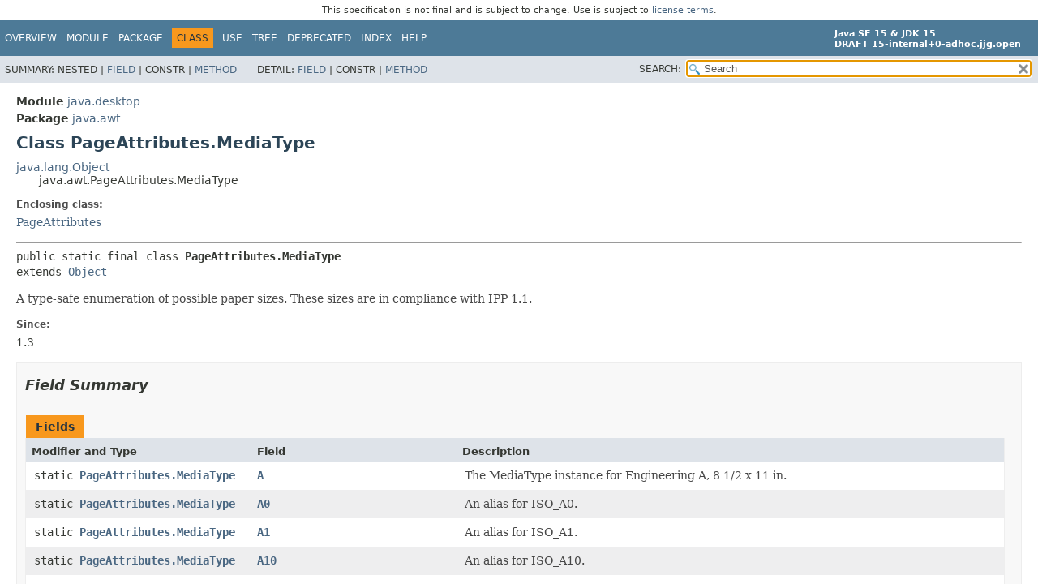

--- FILE ---
content_type: text/html
request_url: https://cr.openjdk.org/~jjg/8240971/api.00/java.desktop/java/awt/PageAttributes.MediaType.html
body_size: 10933
content:
<!DOCTYPE HTML>
<!-- NewPage -->
<html lang="en">
<head>
<!-- Generated by javadoc -->
<title>PageAttributes.MediaType (Java SE 15 &amp; JDK 15 [ad-hoc build])</title>
<meta http-equiv="Content-Type" content="text/html; charset=UTF-8">
<meta name="description" content="declaration: module: java.desktop, package: java.awt, class: PageAttributes, class: MediaType">
<meta name="generator" content="javadoc/ClassWriterImpl">
<meta name="keywords" content="java.awt.PageAttributes.MediaType class">
<meta name="keywords" content="ISO_4A0">
<meta name="keywords" content="ISO_2A0">
<meta name="keywords" content="ISO_A0">
<meta name="keywords" content="ISO_A1">
<meta name="keywords" content="ISO_A2">
<meta name="keywords" content="ISO_A3">
<meta name="keywords" content="ISO_A4">
<meta name="keywords" content="ISO_A5">
<meta name="keywords" content="ISO_A6">
<meta name="keywords" content="ISO_A7">
<meta name="keywords" content="ISO_A8">
<meta name="keywords" content="ISO_A9">
<meta name="keywords" content="ISO_A10">
<meta name="keywords" content="ISO_B0">
<meta name="keywords" content="ISO_B1">
<meta name="keywords" content="ISO_B2">
<meta name="keywords" content="ISO_B3">
<meta name="keywords" content="ISO_B4">
<meta name="keywords" content="ISO_B5">
<meta name="keywords" content="ISO_B6">
<meta name="keywords" content="ISO_B7">
<meta name="keywords" content="ISO_B8">
<meta name="keywords" content="ISO_B9">
<meta name="keywords" content="ISO_B10">
<meta name="keywords" content="JIS_B0">
<meta name="keywords" content="JIS_B1">
<meta name="keywords" content="JIS_B2">
<meta name="keywords" content="JIS_B3">
<meta name="keywords" content="JIS_B4">
<meta name="keywords" content="JIS_B5">
<meta name="keywords" content="JIS_B6">
<meta name="keywords" content="JIS_B7">
<meta name="keywords" content="JIS_B8">
<meta name="keywords" content="JIS_B9">
<meta name="keywords" content="JIS_B10">
<meta name="keywords" content="ISO_C0">
<meta name="keywords" content="ISO_C1">
<meta name="keywords" content="ISO_C2">
<meta name="keywords" content="ISO_C3">
<meta name="keywords" content="ISO_C4">
<meta name="keywords" content="ISO_C5">
<meta name="keywords" content="ISO_C6">
<meta name="keywords" content="ISO_C7">
<meta name="keywords" content="ISO_C8">
<meta name="keywords" content="ISO_C9">
<meta name="keywords" content="ISO_C10">
<meta name="keywords" content="ISO_DESIGNATED_LONG">
<meta name="keywords" content="EXECUTIVE">
<meta name="keywords" content="FOLIO">
<meta name="keywords" content="INVOICE">
<meta name="keywords" content="LEDGER">
<meta name="keywords" content="NA_LETTER">
<meta name="keywords" content="NA_LEGAL">
<meta name="keywords" content="QUARTO">
<meta name="keywords" content="A">
<meta name="keywords" content="B">
<meta name="keywords" content="C">
<meta name="keywords" content="D">
<meta name="keywords" content="E">
<meta name="keywords" content="NA_10X15_ENVELOPE">
<meta name="keywords" content="NA_10X14_ENVELOPE">
<meta name="keywords" content="NA_10X13_ENVELOPE">
<meta name="keywords" content="NA_9X12_ENVELOPE">
<meta name="keywords" content="NA_9X11_ENVELOPE">
<meta name="keywords" content="NA_7X9_ENVELOPE">
<meta name="keywords" content="NA_6X9_ENVELOPE">
<meta name="keywords" content="NA_NUMBER_9_ENVELOPE">
<meta name="keywords" content="NA_NUMBER_10_ENVELOPE">
<meta name="keywords" content="NA_NUMBER_11_ENVELOPE">
<meta name="keywords" content="NA_NUMBER_12_ENVELOPE">
<meta name="keywords" content="NA_NUMBER_14_ENVELOPE">
<meta name="keywords" content="INVITE_ENVELOPE">
<meta name="keywords" content="ITALY_ENVELOPE">
<meta name="keywords" content="MONARCH_ENVELOPE">
<meta name="keywords" content="PERSONAL_ENVELOPE">
<meta name="keywords" content="A0">
<meta name="keywords" content="A1">
<meta name="keywords" content="A2">
<meta name="keywords" content="A3">
<meta name="keywords" content="A4">
<meta name="keywords" content="A5">
<meta name="keywords" content="A6">
<meta name="keywords" content="A7">
<meta name="keywords" content="A8">
<meta name="keywords" content="A9">
<meta name="keywords" content="A10">
<meta name="keywords" content="B0">
<meta name="keywords" content="B1">
<meta name="keywords" content="B2">
<meta name="keywords" content="B3">
<meta name="keywords" content="B4">
<meta name="keywords" content="ISO_B4_ENVELOPE">
<meta name="keywords" content="B5">
<meta name="keywords" content="ISO_B5_ENVELOPE">
<meta name="keywords" content="B6">
<meta name="keywords" content="B7">
<meta name="keywords" content="B8">
<meta name="keywords" content="B9">
<meta name="keywords" content="B10">
<meta name="keywords" content="C0">
<meta name="keywords" content="ISO_C0_ENVELOPE">
<meta name="keywords" content="C1">
<meta name="keywords" content="ISO_C1_ENVELOPE">
<meta name="keywords" content="C2">
<meta name="keywords" content="ISO_C2_ENVELOPE">
<meta name="keywords" content="C3">
<meta name="keywords" content="ISO_C3_ENVELOPE">
<meta name="keywords" content="C4">
<meta name="keywords" content="ISO_C4_ENVELOPE">
<meta name="keywords" content="C5">
<meta name="keywords" content="ISO_C5_ENVELOPE">
<meta name="keywords" content="C6">
<meta name="keywords" content="ISO_C6_ENVELOPE">
<meta name="keywords" content="C7">
<meta name="keywords" content="ISO_C7_ENVELOPE">
<meta name="keywords" content="C8">
<meta name="keywords" content="ISO_C8_ENVELOPE">
<meta name="keywords" content="C9">
<meta name="keywords" content="ISO_C9_ENVELOPE">
<meta name="keywords" content="C10">
<meta name="keywords" content="ISO_C10_ENVELOPE">
<meta name="keywords" content="ISO_DESIGNATED_LONG_ENVELOPE">
<meta name="keywords" content="STATEMENT">
<meta name="keywords" content="TABLOID">
<meta name="keywords" content="LETTER">
<meta name="keywords" content="NOTE">
<meta name="keywords" content="LEGAL">
<meta name="keywords" content="ENV_10X15">
<meta name="keywords" content="ENV_10X14">
<meta name="keywords" content="ENV_10X13">
<meta name="keywords" content="ENV_9X12">
<meta name="keywords" content="ENV_9X11">
<meta name="keywords" content="ENV_7X9">
<meta name="keywords" content="ENV_6X9">
<meta name="keywords" content="ENV_9">
<meta name="keywords" content="ENV_10">
<meta name="keywords" content="ENV_11">
<meta name="keywords" content="ENV_12">
<meta name="keywords" content="ENV_14">
<meta name="keywords" content="ENV_INVITE">
<meta name="keywords" content="ENV_ITALY">
<meta name="keywords" content="ENV_MONARCH">
<meta name="keywords" content="ENV_PERSONAL">
<meta name="keywords" content="INVITE">
<meta name="keywords" content="ITALY">
<meta name="keywords" content="MONARCH">
<meta name="keywords" content="PERSONAL">
<link rel="stylesheet" type="text/css" href="../../../stylesheet.css" title="Style">
<link rel="stylesheet" type="text/css" href="../../../script-dir/jquery-ui.css" title="Style">
<script type="text/javascript" src="../../../script.js"></script>
<script type="text/javascript" src="../../../script-dir/jquery-3.4.1.js"></script>
<script type="text/javascript" src="../../../script-dir/jquery-ui.js"></script>
</head>
<body class="class-declaration">
<script type="text/javascript">var data = {"i0":10,"i1":10};
var tabs = {65535:["t0","All Methods"],2:["t2","Instance Methods"],8:["t4","Concrete Methods"]};
var altColor = "altColor";
var rowColor = "rowColor";
var tableTab = "tableTab";
var activeTableTab = "activeTableTab";
var pathtoroot = "../../../";
loadScripts(document, 'script');</script>
<noscript>
<div>JavaScript is disabled on your browser.</div>
</noscript>
<div class="flexBox">
<header role="banner" class="flexHeader"><div style="padding: 6px; text-align: center; font-size: 80%; font-family: DejaVu Sans, Arial, Helvetica, sans-serif; font-weight: normal;">This specification is not final and is subject to change. Use is subject to <a href="https://www.oracle.com/technetwork/java/javase/terms/license/java15speclicense.html">license terms</a>.</div>
<nav role="navigation">
<!-- ========= START OF TOP NAVBAR ======= -->
<div class="topNav" id="navbar.top">
<div class="skipNav"><a href="#skip.navbar.top" title="Skip navigation links">Skip navigation links</a></div>
<ul id="navbar.top.firstrow" class="navList" title="Navigation">
<li><a href="../../../index.html">Overview</a></li>
<li><a href="../../module-summary.html">Module</a></li>
<li><a href="package-summary.html">Package</a></li>
<li class="navBarCell1Rev">Class</li>
<li><a href="class-use/PageAttributes.MediaType.html">Use</a></li>
<li><a href="package-tree.html">Tree</a></li>
<li><a href="../../../deprecated-list.html">Deprecated</a></li>
<li><a href="../../../index-files/index-1.html">Index</a></li>
<li><a href="../../../help-doc.html">Help</a></li>
</ul>
<div class="aboutLanguage"><div style="margin-top: 9px;"><strong>Java SE 15 &amp; JDK 15</strong> <br><strong>DRAFT 15-internal+0-adhoc.jjg.open</strong></div></div>
</div>
<div class="subNav">
<div>
<ul class="subNavList">
<li>Summary:&nbsp;</li>
<li>Nested&nbsp;|&nbsp;</li>
<li><a href="#field.summary">Field</a>&nbsp;|&nbsp;</li>
<li>Constr&nbsp;|&nbsp;</li>
<li><a href="#method.summary">Method</a></li>
</ul>
<ul class="subNavList">
<li>Detail:&nbsp;</li>
<li><a href="#field.detail">Field</a>&nbsp;|&nbsp;</li>
<li>Constr&nbsp;|&nbsp;</li>
<li><a href="#method.detail">Method</a></li>
</ul>
</div>
<div class="navListSearch"><label for="search">SEARCH:</label>
<input type="text" id="search" value="search" disabled="disabled">
<input type="reset" id="reset" value="reset" disabled="disabled">
</div>
</div>
<!-- ========= END OF TOP NAVBAR ========= -->
<span class="skipNav" id="skip.navbar.top">
<!--   -->
</span></nav>
</header>
<div class="flexContent">
<main role="main">
<!-- ======== START OF CLASS DATA ======== -->
<div class="header">
<div class="subTitle"><span class="moduleLabelInType">Module</span>&nbsp;<a href="../../module-summary.html">java.desktop</a></div>
<div class="subTitle"><span class="packageLabelInType">Package</span>&nbsp;<a href="package-summary.html">java.awt</a></div>
<h1 title="Class PageAttributes.MediaType" class="title">Class PageAttributes.MediaType</h1>
</div>
<div class="inheritance" title="Inheritance Tree"><a href="../../../java.base/java/lang/Object.html" title="class in java.lang">java.lang.Object</a>
<div class="inheritance">java.awt.PageAttributes.MediaType</div>
</div>
<section class="description">
<dl class="notes">
<dt>Enclosing class:</dt>
<dd><a href="PageAttributes.html" title="class in java.awt">PageAttributes</a></dd>
</dl>
<hr>
<pre>public static final class <span class="typeNameLabel">PageAttributes.MediaType</span>
extends <a href="../../../java.base/java/lang/Object.html" title="class in java.lang">Object</a></pre>
<div class="block">A type-safe enumeration of possible paper sizes. These sizes are in
 compliance with IPP 1.1.</div>
<dl class="notes">
<dt>Since:</dt>
<dd>1.3</dd>
</dl>
</section>
<section class="summary">
<ul class="blockList">
<!-- =========== FIELD SUMMARY =========== -->
<li class="blockList">
<section class="fieldSummary" id="field.summary">
<h2>Field Summary</h2>
<div class="memberSummary">
<table>
<caption><span>Fields</span><span class="tabEnd">&nbsp;</span></caption>
<thead>
<tr>
<th class="colFirst" scope="col">Modifier and Type</th>
<th class="colSecond" scope="col">Field</th>
<th class="colLast" scope="col">Description</th>
</tr>
</thead>
<tbody>
<tr class="altColor">
<td class="colFirst"><code>static <a href="PageAttributes.MediaType.html" title="class in java.awt">PageAttributes.MediaType</a></code></td>
<th class="colSecond" scope="row"><code><span class="memberNameLink"><a href="#A">A</a></span></code></th>
<td class="colLast">
<div class="block">The MediaType instance for Engineering A, 8 1/2 x 11 in.</div>
</td>
</tr>
<tr class="rowColor">
<td class="colFirst"><code>static <a href="PageAttributes.MediaType.html" title="class in java.awt">PageAttributes.MediaType</a></code></td>
<th class="colSecond" scope="row"><code><span class="memberNameLink"><a href="#A0">A0</a></span></code></th>
<td class="colLast">
<div class="block">An alias for ISO_A0.</div>
</td>
</tr>
<tr class="altColor">
<td class="colFirst"><code>static <a href="PageAttributes.MediaType.html" title="class in java.awt">PageAttributes.MediaType</a></code></td>
<th class="colSecond" scope="row"><code><span class="memberNameLink"><a href="#A1">A1</a></span></code></th>
<td class="colLast">
<div class="block">An alias for ISO_A1.</div>
</td>
</tr>
<tr class="rowColor">
<td class="colFirst"><code>static <a href="PageAttributes.MediaType.html" title="class in java.awt">PageAttributes.MediaType</a></code></td>
<th class="colSecond" scope="row"><code><span class="memberNameLink"><a href="#A10">A10</a></span></code></th>
<td class="colLast">
<div class="block">An alias for ISO_A10.</div>
</td>
</tr>
<tr class="altColor">
<td class="colFirst"><code>static <a href="PageAttributes.MediaType.html" title="class in java.awt">PageAttributes.MediaType</a></code></td>
<th class="colSecond" scope="row"><code><span class="memberNameLink"><a href="#A2">A2</a></span></code></th>
<td class="colLast">
<div class="block">An alias for ISO_A2.</div>
</td>
</tr>
<tr class="rowColor">
<td class="colFirst"><code>static <a href="PageAttributes.MediaType.html" title="class in java.awt">PageAttributes.MediaType</a></code></td>
<th class="colSecond" scope="row"><code><span class="memberNameLink"><a href="#A3">A3</a></span></code></th>
<td class="colLast">
<div class="block">An alias for ISO_A3.</div>
</td>
</tr>
<tr class="altColor">
<td class="colFirst"><code>static <a href="PageAttributes.MediaType.html" title="class in java.awt">PageAttributes.MediaType</a></code></td>
<th class="colSecond" scope="row"><code><span class="memberNameLink"><a href="#A4">A4</a></span></code></th>
<td class="colLast">
<div class="block">An alias for ISO_A4.</div>
</td>
</tr>
<tr class="rowColor">
<td class="colFirst"><code>static <a href="PageAttributes.MediaType.html" title="class in java.awt">PageAttributes.MediaType</a></code></td>
<th class="colSecond" scope="row"><code><span class="memberNameLink"><a href="#A5">A5</a></span></code></th>
<td class="colLast">
<div class="block">An alias for ISO_A5.</div>
</td>
</tr>
<tr class="altColor">
<td class="colFirst"><code>static <a href="PageAttributes.MediaType.html" title="class in java.awt">PageAttributes.MediaType</a></code></td>
<th class="colSecond" scope="row"><code><span class="memberNameLink"><a href="#A6">A6</a></span></code></th>
<td class="colLast">
<div class="block">An alias for ISO_A6.</div>
</td>
</tr>
<tr class="rowColor">
<td class="colFirst"><code>static <a href="PageAttributes.MediaType.html" title="class in java.awt">PageAttributes.MediaType</a></code></td>
<th class="colSecond" scope="row"><code><span class="memberNameLink"><a href="#A7">A7</a></span></code></th>
<td class="colLast">
<div class="block">An alias for ISO_A7.</div>
</td>
</tr>
<tr class="altColor">
<td class="colFirst"><code>static <a href="PageAttributes.MediaType.html" title="class in java.awt">PageAttributes.MediaType</a></code></td>
<th class="colSecond" scope="row"><code><span class="memberNameLink"><a href="#A8">A8</a></span></code></th>
<td class="colLast">
<div class="block">An alias for ISO_A8.</div>
</td>
</tr>
<tr class="rowColor">
<td class="colFirst"><code>static <a href="PageAttributes.MediaType.html" title="class in java.awt">PageAttributes.MediaType</a></code></td>
<th class="colSecond" scope="row"><code><span class="memberNameLink"><a href="#A9">A9</a></span></code></th>
<td class="colLast">
<div class="block">An alias for ISO_A9.</div>
</td>
</tr>
<tr class="altColor">
<td class="colFirst"><code>static <a href="PageAttributes.MediaType.html" title="class in java.awt">PageAttributes.MediaType</a></code></td>
<th class="colSecond" scope="row"><code><span class="memberNameLink"><a href="#B">B</a></span></code></th>
<td class="colLast">
<div class="block">The MediaType instance for Engineering B, 11 x 17 in.</div>
</td>
</tr>
<tr class="rowColor">
<td class="colFirst"><code>static <a href="PageAttributes.MediaType.html" title="class in java.awt">PageAttributes.MediaType</a></code></td>
<th class="colSecond" scope="row"><code><span class="memberNameLink"><a href="#B0">B0</a></span></code></th>
<td class="colLast">
<div class="block">An alias for ISO_B0.</div>
</td>
</tr>
<tr class="altColor">
<td class="colFirst"><code>static <a href="PageAttributes.MediaType.html" title="class in java.awt">PageAttributes.MediaType</a></code></td>
<th class="colSecond" scope="row"><code><span class="memberNameLink"><a href="#B1">B1</a></span></code></th>
<td class="colLast">
<div class="block">An alias for ISO_B1.</div>
</td>
</tr>
<tr class="rowColor">
<td class="colFirst"><code>static <a href="PageAttributes.MediaType.html" title="class in java.awt">PageAttributes.MediaType</a></code></td>
<th class="colSecond" scope="row"><code><span class="memberNameLink"><a href="#B10">B10</a></span></code></th>
<td class="colLast">
<div class="block">An alias for ISO_B10.</div>
</td>
</tr>
<tr class="altColor">
<td class="colFirst"><code>static <a href="PageAttributes.MediaType.html" title="class in java.awt">PageAttributes.MediaType</a></code></td>
<th class="colSecond" scope="row"><code><span class="memberNameLink"><a href="#B2">B2</a></span></code></th>
<td class="colLast">
<div class="block">An alias for ISO_B2.</div>
</td>
</tr>
<tr class="rowColor">
<td class="colFirst"><code>static <a href="PageAttributes.MediaType.html" title="class in java.awt">PageAttributes.MediaType</a></code></td>
<th class="colSecond" scope="row"><code><span class="memberNameLink"><a href="#B3">B3</a></span></code></th>
<td class="colLast">
<div class="block">An alias for ISO_B3.</div>
</td>
</tr>
<tr class="altColor">
<td class="colFirst"><code>static <a href="PageAttributes.MediaType.html" title="class in java.awt">PageAttributes.MediaType</a></code></td>
<th class="colSecond" scope="row"><code><span class="memberNameLink"><a href="#B4">B4</a></span></code></th>
<td class="colLast">
<div class="block">An alias for ISO_B4.</div>
</td>
</tr>
<tr class="rowColor">
<td class="colFirst"><code>static <a href="PageAttributes.MediaType.html" title="class in java.awt">PageAttributes.MediaType</a></code></td>
<th class="colSecond" scope="row"><code><span class="memberNameLink"><a href="#B5">B5</a></span></code></th>
<td class="colLast">
<div class="block">An alias for ISO_B5.</div>
</td>
</tr>
<tr class="altColor">
<td class="colFirst"><code>static <a href="PageAttributes.MediaType.html" title="class in java.awt">PageAttributes.MediaType</a></code></td>
<th class="colSecond" scope="row"><code><span class="memberNameLink"><a href="#B6">B6</a></span></code></th>
<td class="colLast">
<div class="block">An alias for ISO_B6.</div>
</td>
</tr>
<tr class="rowColor">
<td class="colFirst"><code>static <a href="PageAttributes.MediaType.html" title="class in java.awt">PageAttributes.MediaType</a></code></td>
<th class="colSecond" scope="row"><code><span class="memberNameLink"><a href="#B7">B7</a></span></code></th>
<td class="colLast">
<div class="block">An alias for ISO_B7.</div>
</td>
</tr>
<tr class="altColor">
<td class="colFirst"><code>static <a href="PageAttributes.MediaType.html" title="class in java.awt">PageAttributes.MediaType</a></code></td>
<th class="colSecond" scope="row"><code><span class="memberNameLink"><a href="#B8">B8</a></span></code></th>
<td class="colLast">
<div class="block">An alias for ISO_B8.</div>
</td>
</tr>
<tr class="rowColor">
<td class="colFirst"><code>static <a href="PageAttributes.MediaType.html" title="class in java.awt">PageAttributes.MediaType</a></code></td>
<th class="colSecond" scope="row"><code><span class="memberNameLink"><a href="#B9">B9</a></span></code></th>
<td class="colLast">
<div class="block">An alias for ISO_B9.</div>
</td>
</tr>
<tr class="altColor">
<td class="colFirst"><code>static <a href="PageAttributes.MediaType.html" title="class in java.awt">PageAttributes.MediaType</a></code></td>
<th class="colSecond" scope="row"><code><span class="memberNameLink"><a href="#C">C</a></span></code></th>
<td class="colLast">
<div class="block">The MediaType instance for Engineering C, 17 x 22 in.</div>
</td>
</tr>
<tr class="rowColor">
<td class="colFirst"><code>static <a href="PageAttributes.MediaType.html" title="class in java.awt">PageAttributes.MediaType</a></code></td>
<th class="colSecond" scope="row"><code><span class="memberNameLink"><a href="#C0">C0</a></span></code></th>
<td class="colLast">
<div class="block">An alias for ISO_C0.</div>
</td>
</tr>
<tr class="altColor">
<td class="colFirst"><code>static <a href="PageAttributes.MediaType.html" title="class in java.awt">PageAttributes.MediaType</a></code></td>
<th class="colSecond" scope="row"><code><span class="memberNameLink"><a href="#C1">C1</a></span></code></th>
<td class="colLast">
<div class="block">An alias for ISO_C1.</div>
</td>
</tr>
<tr class="rowColor">
<td class="colFirst"><code>static <a href="PageAttributes.MediaType.html" title="class in java.awt">PageAttributes.MediaType</a></code></td>
<th class="colSecond" scope="row"><code><span class="memberNameLink"><a href="#C10">C10</a></span></code></th>
<td class="colLast">
<div class="block">An alias for ISO_C10.</div>
</td>
</tr>
<tr class="altColor">
<td class="colFirst"><code>static <a href="PageAttributes.MediaType.html" title="class in java.awt">PageAttributes.MediaType</a></code></td>
<th class="colSecond" scope="row"><code><span class="memberNameLink"><a href="#C2">C2</a></span></code></th>
<td class="colLast">
<div class="block">An alias for ISO_C2.</div>
</td>
</tr>
<tr class="rowColor">
<td class="colFirst"><code>static <a href="PageAttributes.MediaType.html" title="class in java.awt">PageAttributes.MediaType</a></code></td>
<th class="colSecond" scope="row"><code><span class="memberNameLink"><a href="#C3">C3</a></span></code></th>
<td class="colLast">
<div class="block">An alias for ISO_C3.</div>
</td>
</tr>
<tr class="altColor">
<td class="colFirst"><code>static <a href="PageAttributes.MediaType.html" title="class in java.awt">PageAttributes.MediaType</a></code></td>
<th class="colSecond" scope="row"><code><span class="memberNameLink"><a href="#C4">C4</a></span></code></th>
<td class="colLast">
<div class="block">An alias for ISO_C4.</div>
</td>
</tr>
<tr class="rowColor">
<td class="colFirst"><code>static <a href="PageAttributes.MediaType.html" title="class in java.awt">PageAttributes.MediaType</a></code></td>
<th class="colSecond" scope="row"><code><span class="memberNameLink"><a href="#C5">C5</a></span></code></th>
<td class="colLast">
<div class="block">An alias for ISO_C5.</div>
</td>
</tr>
<tr class="altColor">
<td class="colFirst"><code>static <a href="PageAttributes.MediaType.html" title="class in java.awt">PageAttributes.MediaType</a></code></td>
<th class="colSecond" scope="row"><code><span class="memberNameLink"><a href="#C6">C6</a></span></code></th>
<td class="colLast">
<div class="block">An alias for ISO_C6.</div>
</td>
</tr>
<tr class="rowColor">
<td class="colFirst"><code>static <a href="PageAttributes.MediaType.html" title="class in java.awt">PageAttributes.MediaType</a></code></td>
<th class="colSecond" scope="row"><code><span class="memberNameLink"><a href="#C7">C7</a></span></code></th>
<td class="colLast">
<div class="block">An alias for ISO_C7.</div>
</td>
</tr>
<tr class="altColor">
<td class="colFirst"><code>static <a href="PageAttributes.MediaType.html" title="class in java.awt">PageAttributes.MediaType</a></code></td>
<th class="colSecond" scope="row"><code><span class="memberNameLink"><a href="#C8">C8</a></span></code></th>
<td class="colLast">
<div class="block">An alias for ISO_C8.</div>
</td>
</tr>
<tr class="rowColor">
<td class="colFirst"><code>static <a href="PageAttributes.MediaType.html" title="class in java.awt">PageAttributes.MediaType</a></code></td>
<th class="colSecond" scope="row"><code><span class="memberNameLink"><a href="#C9">C9</a></span></code></th>
<td class="colLast">
<div class="block">An alias for ISO_C9.</div>
</td>
</tr>
<tr class="altColor">
<td class="colFirst"><code>static <a href="PageAttributes.MediaType.html" title="class in java.awt">PageAttributes.MediaType</a></code></td>
<th class="colSecond" scope="row"><code><span class="memberNameLink"><a href="#D">D</a></span></code></th>
<td class="colLast">
<div class="block">The MediaType instance for Engineering D, 22 x 34 in.</div>
</td>
</tr>
<tr class="rowColor">
<td class="colFirst"><code>static <a href="PageAttributes.MediaType.html" title="class in java.awt">PageAttributes.MediaType</a></code></td>
<th class="colSecond" scope="row"><code><span class="memberNameLink"><a href="#E">E</a></span></code></th>
<td class="colLast">
<div class="block">The MediaType instance for Engineering E, 34 x 44 in.</div>
</td>
</tr>
<tr class="altColor">
<td class="colFirst"><code>static <a href="PageAttributes.MediaType.html" title="class in java.awt">PageAttributes.MediaType</a></code></td>
<th class="colSecond" scope="row"><code><span class="memberNameLink"><a href="#ENV_10">ENV_10</a></span></code></th>
<td class="colLast">
<div class="block">An alias for NA_NUMBER_10_ENVELOPE.</div>
</td>
</tr>
<tr class="rowColor">
<td class="colFirst"><code>static <a href="PageAttributes.MediaType.html" title="class in java.awt">PageAttributes.MediaType</a></code></td>
<th class="colSecond" scope="row"><code><span class="memberNameLink"><a href="#ENV_10X13">ENV_10X13</a></span></code></th>
<td class="colLast">
<div class="block">An alias for NA_10X13_ENVELOPE.</div>
</td>
</tr>
<tr class="altColor">
<td class="colFirst"><code>static <a href="PageAttributes.MediaType.html" title="class in java.awt">PageAttributes.MediaType</a></code></td>
<th class="colSecond" scope="row"><code><span class="memberNameLink"><a href="#ENV_10X14">ENV_10X14</a></span></code></th>
<td class="colLast">
<div class="block">An alias for NA_10X14_ENVELOPE.</div>
</td>
</tr>
<tr class="rowColor">
<td class="colFirst"><code>static <a href="PageAttributes.MediaType.html" title="class in java.awt">PageAttributes.MediaType</a></code></td>
<th class="colSecond" scope="row"><code><span class="memberNameLink"><a href="#ENV_10X15">ENV_10X15</a></span></code></th>
<td class="colLast">
<div class="block">An alias for NA_10X15_ENVELOPE.</div>
</td>
</tr>
<tr class="altColor">
<td class="colFirst"><code>static <a href="PageAttributes.MediaType.html" title="class in java.awt">PageAttributes.MediaType</a></code></td>
<th class="colSecond" scope="row"><code><span class="memberNameLink"><a href="#ENV_11">ENV_11</a></span></code></th>
<td class="colLast">
<div class="block">An alias for NA_NUMBER_11_ENVELOPE.</div>
</td>
</tr>
<tr class="rowColor">
<td class="colFirst"><code>static <a href="PageAttributes.MediaType.html" title="class in java.awt">PageAttributes.MediaType</a></code></td>
<th class="colSecond" scope="row"><code><span class="memberNameLink"><a href="#ENV_12">ENV_12</a></span></code></th>
<td class="colLast">
<div class="block">An alias for NA_NUMBER_12_ENVELOPE.</div>
</td>
</tr>
<tr class="altColor">
<td class="colFirst"><code>static <a href="PageAttributes.MediaType.html" title="class in java.awt">PageAttributes.MediaType</a></code></td>
<th class="colSecond" scope="row"><code><span class="memberNameLink"><a href="#ENV_14">ENV_14</a></span></code></th>
<td class="colLast">
<div class="block">An alias for NA_NUMBER_14_ENVELOPE.</div>
</td>
</tr>
<tr class="rowColor">
<td class="colFirst"><code>static <a href="PageAttributes.MediaType.html" title="class in java.awt">PageAttributes.MediaType</a></code></td>
<th class="colSecond" scope="row"><code><span class="memberNameLink"><a href="#ENV_6X9">ENV_6X9</a></span></code></th>
<td class="colLast">
<div class="block">An alias for NA_6X9_ENVELOPE.</div>
</td>
</tr>
<tr class="altColor">
<td class="colFirst"><code>static <a href="PageAttributes.MediaType.html" title="class in java.awt">PageAttributes.MediaType</a></code></td>
<th class="colSecond" scope="row"><code><span class="memberNameLink"><a href="#ENV_7X9">ENV_7X9</a></span></code></th>
<td class="colLast">
<div class="block">An alias for NA_7X9_ENVELOPE.</div>
</td>
</tr>
<tr class="rowColor">
<td class="colFirst"><code>static <a href="PageAttributes.MediaType.html" title="class in java.awt">PageAttributes.MediaType</a></code></td>
<th class="colSecond" scope="row"><code><span class="memberNameLink"><a href="#ENV_9">ENV_9</a></span></code></th>
<td class="colLast">
<div class="block">An alias for NA_NUMBER_9_ENVELOPE.</div>
</td>
</tr>
<tr class="altColor">
<td class="colFirst"><code>static <a href="PageAttributes.MediaType.html" title="class in java.awt">PageAttributes.MediaType</a></code></td>
<th class="colSecond" scope="row"><code><span class="memberNameLink"><a href="#ENV_9X11">ENV_9X11</a></span></code></th>
<td class="colLast">
<div class="block">An alias for NA_9X11_ENVELOPE.</div>
</td>
</tr>
<tr class="rowColor">
<td class="colFirst"><code>static <a href="PageAttributes.MediaType.html" title="class in java.awt">PageAttributes.MediaType</a></code></td>
<th class="colSecond" scope="row"><code><span class="memberNameLink"><a href="#ENV_9X12">ENV_9X12</a></span></code></th>
<td class="colLast">
<div class="block">An alias for NA_9X12_ENVELOPE.</div>
</td>
</tr>
<tr class="altColor">
<td class="colFirst"><code>static <a href="PageAttributes.MediaType.html" title="class in java.awt">PageAttributes.MediaType</a></code></td>
<th class="colSecond" scope="row"><code><span class="memberNameLink"><a href="#ENV_INVITE">ENV_INVITE</a></span></code></th>
<td class="colLast">
<div class="block">An alias for INVITE_ENVELOPE.</div>
</td>
</tr>
<tr class="rowColor">
<td class="colFirst"><code>static <a href="PageAttributes.MediaType.html" title="class in java.awt">PageAttributes.MediaType</a></code></td>
<th class="colSecond" scope="row"><code><span class="memberNameLink"><a href="#ENV_ITALY">ENV_ITALY</a></span></code></th>
<td class="colLast">
<div class="block">An alias for ITALY_ENVELOPE.</div>
</td>
</tr>
<tr class="altColor">
<td class="colFirst"><code>static <a href="PageAttributes.MediaType.html" title="class in java.awt">PageAttributes.MediaType</a></code></td>
<th class="colSecond" scope="row"><code><span class="memberNameLink"><a href="#ENV_MONARCH">ENV_MONARCH</a></span></code></th>
<td class="colLast">
<div class="block">An alias for MONARCH_ENVELOPE.</div>
</td>
</tr>
<tr class="rowColor">
<td class="colFirst"><code>static <a href="PageAttributes.MediaType.html" title="class in java.awt">PageAttributes.MediaType</a></code></td>
<th class="colSecond" scope="row"><code><span class="memberNameLink"><a href="#ENV_PERSONAL">ENV_PERSONAL</a></span></code></th>
<td class="colLast">
<div class="block">An alias for PERSONAL_ENVELOPE.</div>
</td>
</tr>
<tr class="altColor">
<td class="colFirst"><code>static <a href="PageAttributes.MediaType.html" title="class in java.awt">PageAttributes.MediaType</a></code></td>
<th class="colSecond" scope="row"><code><span class="memberNameLink"><a href="#EXECUTIVE">EXECUTIVE</a></span></code></th>
<td class="colLast">
<div class="block">The MediaType instance for Executive, 7 1/4 x 10 1/2 in.</div>
</td>
</tr>
<tr class="rowColor">
<td class="colFirst"><code>static <a href="PageAttributes.MediaType.html" title="class in java.awt">PageAttributes.MediaType</a></code></td>
<th class="colSecond" scope="row"><code><span class="memberNameLink"><a href="#FOLIO">FOLIO</a></span></code></th>
<td class="colLast">
<div class="block">The MediaType instance for Folio, 8 1/2 x 13 in.</div>
</td>
</tr>
<tr class="altColor">
<td class="colFirst"><code>static <a href="PageAttributes.MediaType.html" title="class in java.awt">PageAttributes.MediaType</a></code></td>
<th class="colSecond" scope="row"><code><span class="memberNameLink"><a href="#INVITE">INVITE</a></span></code></th>
<td class="colLast">
<div class="block">An alias for INVITE_ENVELOPE.</div>
</td>
</tr>
<tr class="rowColor">
<td class="colFirst"><code>static <a href="PageAttributes.MediaType.html" title="class in java.awt">PageAttributes.MediaType</a></code></td>
<th class="colSecond" scope="row"><code><span class="memberNameLink"><a href="#INVITE_ENVELOPE">INVITE_ENVELOPE</a></span></code></th>
<td class="colLast">
<div class="block">The MediaType instance for Invitation Envelope, 220 x 220 mm.</div>
</td>
</tr>
<tr class="altColor">
<td class="colFirst"><code>static <a href="PageAttributes.MediaType.html" title="class in java.awt">PageAttributes.MediaType</a></code></td>
<th class="colSecond" scope="row"><code><span class="memberNameLink"><a href="#INVOICE">INVOICE</a></span></code></th>
<td class="colLast">
<div class="block">The MediaType instance for Invoice, 5 1/2 x 8 1/2 in.</div>
</td>
</tr>
<tr class="rowColor">
<td class="colFirst"><code>static <a href="PageAttributes.MediaType.html" title="class in java.awt">PageAttributes.MediaType</a></code></td>
<th class="colSecond" scope="row"><code><span class="memberNameLink"><a href="#ISO_2A0">ISO_2A0</a></span></code></th>
<td class="colLast">
<div class="block">The MediaType instance for ISO/DIN and JIS 2A0, 1189 x 1682 mm.</div>
</td>
</tr>
<tr class="altColor">
<td class="colFirst"><code>static <a href="PageAttributes.MediaType.html" title="class in java.awt">PageAttributes.MediaType</a></code></td>
<th class="colSecond" scope="row"><code><span class="memberNameLink"><a href="#ISO_4A0">ISO_4A0</a></span></code></th>
<td class="colLast">
<div class="block">The MediaType instance for ISO/DIN and JIS 4A0, 1682 x 2378 mm.</div>
</td>
</tr>
<tr class="rowColor">
<td class="colFirst"><code>static <a href="PageAttributes.MediaType.html" title="class in java.awt">PageAttributes.MediaType</a></code></td>
<th class="colSecond" scope="row"><code><span class="memberNameLink"><a href="#ISO_A0">ISO_A0</a></span></code></th>
<td class="colLast">
<div class="block">The MediaType instance for ISO/DIN and JIS A0, 841 x 1189 mm.</div>
</td>
</tr>
<tr class="altColor">
<td class="colFirst"><code>static <a href="PageAttributes.MediaType.html" title="class in java.awt">PageAttributes.MediaType</a></code></td>
<th class="colSecond" scope="row"><code><span class="memberNameLink"><a href="#ISO_A1">ISO_A1</a></span></code></th>
<td class="colLast">
<div class="block">The MediaType instance for ISO/DIN and JIS A1, 594 x 841 mm.</div>
</td>
</tr>
<tr class="rowColor">
<td class="colFirst"><code>static <a href="PageAttributes.MediaType.html" title="class in java.awt">PageAttributes.MediaType</a></code></td>
<th class="colSecond" scope="row"><code><span class="memberNameLink"><a href="#ISO_A10">ISO_A10</a></span></code></th>
<td class="colLast">
<div class="block">The MediaType instance for ISO/DIN and JIS A10, 26 x 37 mm.</div>
</td>
</tr>
<tr class="altColor">
<td class="colFirst"><code>static <a href="PageAttributes.MediaType.html" title="class in java.awt">PageAttributes.MediaType</a></code></td>
<th class="colSecond" scope="row"><code><span class="memberNameLink"><a href="#ISO_A2">ISO_A2</a></span></code></th>
<td class="colLast">
<div class="block">The MediaType instance for ISO/DIN and JIS A2, 420 x 594 mm.</div>
</td>
</tr>
<tr class="rowColor">
<td class="colFirst"><code>static <a href="PageAttributes.MediaType.html" title="class in java.awt">PageAttributes.MediaType</a></code></td>
<th class="colSecond" scope="row"><code><span class="memberNameLink"><a href="#ISO_A3">ISO_A3</a></span></code></th>
<td class="colLast">
<div class="block">The MediaType instance for ISO/DIN and JIS A3, 297 x 420 mm.</div>
</td>
</tr>
<tr class="altColor">
<td class="colFirst"><code>static <a href="PageAttributes.MediaType.html" title="class in java.awt">PageAttributes.MediaType</a></code></td>
<th class="colSecond" scope="row"><code><span class="memberNameLink"><a href="#ISO_A4">ISO_A4</a></span></code></th>
<td class="colLast">
<div class="block">The MediaType instance for ISO/DIN and JIS A4, 210 x 297 mm.</div>
</td>
</tr>
<tr class="rowColor">
<td class="colFirst"><code>static <a href="PageAttributes.MediaType.html" title="class in java.awt">PageAttributes.MediaType</a></code></td>
<th class="colSecond" scope="row"><code><span class="memberNameLink"><a href="#ISO_A5">ISO_A5</a></span></code></th>
<td class="colLast">
<div class="block">The MediaType instance for ISO/DIN and JIS A5, 148 x 210 mm.</div>
</td>
</tr>
<tr class="altColor">
<td class="colFirst"><code>static <a href="PageAttributes.MediaType.html" title="class in java.awt">PageAttributes.MediaType</a></code></td>
<th class="colSecond" scope="row"><code><span class="memberNameLink"><a href="#ISO_A6">ISO_A6</a></span></code></th>
<td class="colLast">
<div class="block">The MediaType instance for ISO/DIN and JIS A6, 105 x 148 mm.</div>
</td>
</tr>
<tr class="rowColor">
<td class="colFirst"><code>static <a href="PageAttributes.MediaType.html" title="class in java.awt">PageAttributes.MediaType</a></code></td>
<th class="colSecond" scope="row"><code><span class="memberNameLink"><a href="#ISO_A7">ISO_A7</a></span></code></th>
<td class="colLast">
<div class="block">The MediaType instance for ISO/DIN and JIS A7, 74 x 105 mm.</div>
</td>
</tr>
<tr class="altColor">
<td class="colFirst"><code>static <a href="PageAttributes.MediaType.html" title="class in java.awt">PageAttributes.MediaType</a></code></td>
<th class="colSecond" scope="row"><code><span class="memberNameLink"><a href="#ISO_A8">ISO_A8</a></span></code></th>
<td class="colLast">
<div class="block">The MediaType instance for ISO/DIN and JIS A8, 52 x 74 mm.</div>
</td>
</tr>
<tr class="rowColor">
<td class="colFirst"><code>static <a href="PageAttributes.MediaType.html" title="class in java.awt">PageAttributes.MediaType</a></code></td>
<th class="colSecond" scope="row"><code><span class="memberNameLink"><a href="#ISO_A9">ISO_A9</a></span></code></th>
<td class="colLast">
<div class="block">The MediaType instance for ISO/DIN and JIS A9, 37 x 52 mm.</div>
</td>
</tr>
<tr class="altColor">
<td class="colFirst"><code>static <a href="PageAttributes.MediaType.html" title="class in java.awt">PageAttributes.MediaType</a></code></td>
<th class="colSecond" scope="row"><code><span class="memberNameLink"><a href="#ISO_B0">ISO_B0</a></span></code></th>
<td class="colLast">
<div class="block">The MediaType instance for ISO/DIN B0, 1000 x 1414 mm.</div>
</td>
</tr>
<tr class="rowColor">
<td class="colFirst"><code>static <a href="PageAttributes.MediaType.html" title="class in java.awt">PageAttributes.MediaType</a></code></td>
<th class="colSecond" scope="row"><code><span class="memberNameLink"><a href="#ISO_B1">ISO_B1</a></span></code></th>
<td class="colLast">
<div class="block">The MediaType instance for ISO/DIN B1, 707 x 1000 mm.</div>
</td>
</tr>
<tr class="altColor">
<td class="colFirst"><code>static <a href="PageAttributes.MediaType.html" title="class in java.awt">PageAttributes.MediaType</a></code></td>
<th class="colSecond" scope="row"><code><span class="memberNameLink"><a href="#ISO_B10">ISO_B10</a></span></code></th>
<td class="colLast">
<div class="block">The MediaType instance for ISO/DIN B10, 31 x 44 mm.</div>
</td>
</tr>
<tr class="rowColor">
<td class="colFirst"><code>static <a href="PageAttributes.MediaType.html" title="class in java.awt">PageAttributes.MediaType</a></code></td>
<th class="colSecond" scope="row"><code><span class="memberNameLink"><a href="#ISO_B2">ISO_B2</a></span></code></th>
<td class="colLast">
<div class="block">The MediaType instance for ISO/DIN B2, 500 x 707 mm.</div>
</td>
</tr>
<tr class="altColor">
<td class="colFirst"><code>static <a href="PageAttributes.MediaType.html" title="class in java.awt">PageAttributes.MediaType</a></code></td>
<th class="colSecond" scope="row"><code><span class="memberNameLink"><a href="#ISO_B3">ISO_B3</a></span></code></th>
<td class="colLast">
<div class="block">The MediaType instance for ISO/DIN B3, 353 x 500 mm.</div>
</td>
</tr>
<tr class="rowColor">
<td class="colFirst"><code>static <a href="PageAttributes.MediaType.html" title="class in java.awt">PageAttributes.MediaType</a></code></td>
<th class="colSecond" scope="row"><code><span class="memberNameLink"><a href="#ISO_B4">ISO_B4</a></span></code></th>
<td class="colLast">
<div class="block">The MediaType instance for ISO/DIN B4, 250 x 353 mm.</div>
</td>
</tr>
<tr class="altColor">
<td class="colFirst"><code>static <a href="PageAttributes.MediaType.html" title="class in java.awt">PageAttributes.MediaType</a></code></td>
<th class="colSecond" scope="row"><code><span class="memberNameLink"><a href="#ISO_B4_ENVELOPE">ISO_B4_ENVELOPE</a></span></code></th>
<td class="colLast">
<div class="block">An alias for ISO_B4.</div>
</td>
</tr>
<tr class="rowColor">
<td class="colFirst"><code>static <a href="PageAttributes.MediaType.html" title="class in java.awt">PageAttributes.MediaType</a></code></td>
<th class="colSecond" scope="row"><code><span class="memberNameLink"><a href="#ISO_B5">ISO_B5</a></span></code></th>
<td class="colLast">
<div class="block">The MediaType instance for ISO/DIN B5, 176 x 250 mm.</div>
</td>
</tr>
<tr class="altColor">
<td class="colFirst"><code>static <a href="PageAttributes.MediaType.html" title="class in java.awt">PageAttributes.MediaType</a></code></td>
<th class="colSecond" scope="row"><code><span class="memberNameLink"><a href="#ISO_B5_ENVELOPE">ISO_B5_ENVELOPE</a></span></code></th>
<td class="colLast">
<div class="block">An alias for ISO_B5.</div>
</td>
</tr>
<tr class="rowColor">
<td class="colFirst"><code>static <a href="PageAttributes.MediaType.html" title="class in java.awt">PageAttributes.MediaType</a></code></td>
<th class="colSecond" scope="row"><code><span class="memberNameLink"><a href="#ISO_B6">ISO_B6</a></span></code></th>
<td class="colLast">
<div class="block">The MediaType instance for ISO/DIN B6, 125 x 176 mm.</div>
</td>
</tr>
<tr class="altColor">
<td class="colFirst"><code>static <a href="PageAttributes.MediaType.html" title="class in java.awt">PageAttributes.MediaType</a></code></td>
<th class="colSecond" scope="row"><code><span class="memberNameLink"><a href="#ISO_B7">ISO_B7</a></span></code></th>
<td class="colLast">
<div class="block">The MediaType instance for ISO/DIN B7, 88 x 125 mm.</div>
</td>
</tr>
<tr class="rowColor">
<td class="colFirst"><code>static <a href="PageAttributes.MediaType.html" title="class in java.awt">PageAttributes.MediaType</a></code></td>
<th class="colSecond" scope="row"><code><span class="memberNameLink"><a href="#ISO_B8">ISO_B8</a></span></code></th>
<td class="colLast">
<div class="block">The MediaType instance for ISO/DIN B8, 62 x 88 mm.</div>
</td>
</tr>
<tr class="altColor">
<td class="colFirst"><code>static <a href="PageAttributes.MediaType.html" title="class in java.awt">PageAttributes.MediaType</a></code></td>
<th class="colSecond" scope="row"><code><span class="memberNameLink"><a href="#ISO_B9">ISO_B9</a></span></code></th>
<td class="colLast">
<div class="block">The MediaType instance for ISO/DIN B9, 44 x 62 mm.</div>
</td>
</tr>
<tr class="rowColor">
<td class="colFirst"><code>static <a href="PageAttributes.MediaType.html" title="class in java.awt">PageAttributes.MediaType</a></code></td>
<th class="colSecond" scope="row"><code><span class="memberNameLink"><a href="#ISO_C0">ISO_C0</a></span></code></th>
<td class="colLast">
<div class="block">The MediaType instance for ISO/DIN C0, 917 x 1297 mm.</div>
</td>
</tr>
<tr class="altColor">
<td class="colFirst"><code>static <a href="PageAttributes.MediaType.html" title="class in java.awt">PageAttributes.MediaType</a></code></td>
<th class="colSecond" scope="row"><code><span class="memberNameLink"><a href="#ISO_C0_ENVELOPE">ISO_C0_ENVELOPE</a></span></code></th>
<td class="colLast">
<div class="block">An alias for ISO_C0.</div>
</td>
</tr>
<tr class="rowColor">
<td class="colFirst"><code>static <a href="PageAttributes.MediaType.html" title="class in java.awt">PageAttributes.MediaType</a></code></td>
<th class="colSecond" scope="row"><code><span class="memberNameLink"><a href="#ISO_C1">ISO_C1</a></span></code></th>
<td class="colLast">
<div class="block">The MediaType instance for ISO/DIN C1, 648 x 917 mm.</div>
</td>
</tr>
<tr class="altColor">
<td class="colFirst"><code>static <a href="PageAttributes.MediaType.html" title="class in java.awt">PageAttributes.MediaType</a></code></td>
<th class="colSecond" scope="row"><code><span class="memberNameLink"><a href="#ISO_C1_ENVELOPE">ISO_C1_ENVELOPE</a></span></code></th>
<td class="colLast">
<div class="block">An alias for ISO_C1.</div>
</td>
</tr>
<tr class="rowColor">
<td class="colFirst"><code>static <a href="PageAttributes.MediaType.html" title="class in java.awt">PageAttributes.MediaType</a></code></td>
<th class="colSecond" scope="row"><code><span class="memberNameLink"><a href="#ISO_C10">ISO_C10</a></span></code></th>
<td class="colLast">
<div class="block">The MediaType instance for ISO/DIN C10, 28 x 40 mm.</div>
</td>
</tr>
<tr class="altColor">
<td class="colFirst"><code>static <a href="PageAttributes.MediaType.html" title="class in java.awt">PageAttributes.MediaType</a></code></td>
<th class="colSecond" scope="row"><code><span class="memberNameLink"><a href="#ISO_C10_ENVELOPE">ISO_C10_ENVELOPE</a></span></code></th>
<td class="colLast">
<div class="block">An alias for ISO_C10.</div>
</td>
</tr>
<tr class="rowColor">
<td class="colFirst"><code>static <a href="PageAttributes.MediaType.html" title="class in java.awt">PageAttributes.MediaType</a></code></td>
<th class="colSecond" scope="row"><code><span class="memberNameLink"><a href="#ISO_C2">ISO_C2</a></span></code></th>
<td class="colLast">
<div class="block">The MediaType instance for ISO/DIN C2, 458 x 648 mm.</div>
</td>
</tr>
<tr class="altColor">
<td class="colFirst"><code>static <a href="PageAttributes.MediaType.html" title="class in java.awt">PageAttributes.MediaType</a></code></td>
<th class="colSecond" scope="row"><code><span class="memberNameLink"><a href="#ISO_C2_ENVELOPE">ISO_C2_ENVELOPE</a></span></code></th>
<td class="colLast">
<div class="block">An alias for ISO_C2.</div>
</td>
</tr>
<tr class="rowColor">
<td class="colFirst"><code>static <a href="PageAttributes.MediaType.html" title="class in java.awt">PageAttributes.MediaType</a></code></td>
<th class="colSecond" scope="row"><code><span class="memberNameLink"><a href="#ISO_C3">ISO_C3</a></span></code></th>
<td class="colLast">
<div class="block">The MediaType instance for ISO/DIN C3, 324 x 458 mm.</div>
</td>
</tr>
<tr class="altColor">
<td class="colFirst"><code>static <a href="PageAttributes.MediaType.html" title="class in java.awt">PageAttributes.MediaType</a></code></td>
<th class="colSecond" scope="row"><code><span class="memberNameLink"><a href="#ISO_C3_ENVELOPE">ISO_C3_ENVELOPE</a></span></code></th>
<td class="colLast">
<div class="block">An alias for ISO_C3.</div>
</td>
</tr>
<tr class="rowColor">
<td class="colFirst"><code>static <a href="PageAttributes.MediaType.html" title="class in java.awt">PageAttributes.MediaType</a></code></td>
<th class="colSecond" scope="row"><code><span class="memberNameLink"><a href="#ISO_C4">ISO_C4</a></span></code></th>
<td class="colLast">
<div class="block">The MediaType instance for ISO/DIN C4, 229 x 324 mm.</div>
</td>
</tr>
<tr class="altColor">
<td class="colFirst"><code>static <a href="PageAttributes.MediaType.html" title="class in java.awt">PageAttributes.MediaType</a></code></td>
<th class="colSecond" scope="row"><code><span class="memberNameLink"><a href="#ISO_C4_ENVELOPE">ISO_C4_ENVELOPE</a></span></code></th>
<td class="colLast">
<div class="block">An alias for ISO_C4.</div>
</td>
</tr>
<tr class="rowColor">
<td class="colFirst"><code>static <a href="PageAttributes.MediaType.html" title="class in java.awt">PageAttributes.MediaType</a></code></td>
<th class="colSecond" scope="row"><code><span class="memberNameLink"><a href="#ISO_C5">ISO_C5</a></span></code></th>
<td class="colLast">
<div class="block">The MediaType instance for ISO/DIN C5, 162 x 229 mm.</div>
</td>
</tr>
<tr class="altColor">
<td class="colFirst"><code>static <a href="PageAttributes.MediaType.html" title="class in java.awt">PageAttributes.MediaType</a></code></td>
<th class="colSecond" scope="row"><code><span class="memberNameLink"><a href="#ISO_C5_ENVELOPE">ISO_C5_ENVELOPE</a></span></code></th>
<td class="colLast">
<div class="block">An alias for ISO_C5.</div>
</td>
</tr>
<tr class="rowColor">
<td class="colFirst"><code>static <a href="PageAttributes.MediaType.html" title="class in java.awt">PageAttributes.MediaType</a></code></td>
<th class="colSecond" scope="row"><code><span class="memberNameLink"><a href="#ISO_C6">ISO_C6</a></span></code></th>
<td class="colLast">
<div class="block">The MediaType instance for ISO/DIN C6, 114 x 162 mm.</div>
</td>
</tr>
<tr class="altColor">
<td class="colFirst"><code>static <a href="PageAttributes.MediaType.html" title="class in java.awt">PageAttributes.MediaType</a></code></td>
<th class="colSecond" scope="row"><code><span class="memberNameLink"><a href="#ISO_C6_ENVELOPE">ISO_C6_ENVELOPE</a></span></code></th>
<td class="colLast">
<div class="block">An alias for ISO_C6.</div>
</td>
</tr>
<tr class="rowColor">
<td class="colFirst"><code>static <a href="PageAttributes.MediaType.html" title="class in java.awt">PageAttributes.MediaType</a></code></td>
<th class="colSecond" scope="row"><code><span class="memberNameLink"><a href="#ISO_C7">ISO_C7</a></span></code></th>
<td class="colLast">
<div class="block">The MediaType instance for ISO/DIN C7, 81 x 114 mm.</div>
</td>
</tr>
<tr class="altColor">
<td class="colFirst"><code>static <a href="PageAttributes.MediaType.html" title="class in java.awt">PageAttributes.MediaType</a></code></td>
<th class="colSecond" scope="row"><code><span class="memberNameLink"><a href="#ISO_C7_ENVELOPE">ISO_C7_ENVELOPE</a></span></code></th>
<td class="colLast">
<div class="block">An alias for ISO_C7.</div>
</td>
</tr>
<tr class="rowColor">
<td class="colFirst"><code>static <a href="PageAttributes.MediaType.html" title="class in java.awt">PageAttributes.MediaType</a></code></td>
<th class="colSecond" scope="row"><code><span class="memberNameLink"><a href="#ISO_C8">ISO_C8</a></span></code></th>
<td class="colLast">
<div class="block">The MediaType instance for ISO/DIN C8, 57 x 81 mm.</div>
</td>
</tr>
<tr class="altColor">
<td class="colFirst"><code>static <a href="PageAttributes.MediaType.html" title="class in java.awt">PageAttributes.MediaType</a></code></td>
<th class="colSecond" scope="row"><code><span class="memberNameLink"><a href="#ISO_C8_ENVELOPE">ISO_C8_ENVELOPE</a></span></code></th>
<td class="colLast">
<div class="block">An alias for ISO_C8.</div>
</td>
</tr>
<tr class="rowColor">
<td class="colFirst"><code>static <a href="PageAttributes.MediaType.html" title="class in java.awt">PageAttributes.MediaType</a></code></td>
<th class="colSecond" scope="row"><code><span class="memberNameLink"><a href="#ISO_C9">ISO_C9</a></span></code></th>
<td class="colLast">
<div class="block">The MediaType instance for ISO/DIN C9, 40 x 57 mm.</div>
</td>
</tr>
<tr class="altColor">
<td class="colFirst"><code>static <a href="PageAttributes.MediaType.html" title="class in java.awt">PageAttributes.MediaType</a></code></td>
<th class="colSecond" scope="row"><code><span class="memberNameLink"><a href="#ISO_C9_ENVELOPE">ISO_C9_ENVELOPE</a></span></code></th>
<td class="colLast">
<div class="block">An alias for ISO_C9.</div>
</td>
</tr>
<tr class="rowColor">
<td class="colFirst"><code>static <a href="PageAttributes.MediaType.html" title="class in java.awt">PageAttributes.MediaType</a></code></td>
<th class="colSecond" scope="row"><code><span class="memberNameLink"><a href="#ISO_DESIGNATED_LONG">ISO_DESIGNATED_LONG</a></span></code></th>
<td class="colLast">
<div class="block">The MediaType instance for ISO Designated Long, 110 x 220 mm.</div>
</td>
</tr>
<tr class="altColor">
<td class="colFirst"><code>static <a href="PageAttributes.MediaType.html" title="class in java.awt">PageAttributes.MediaType</a></code></td>
<th class="colSecond" scope="row"><code><span class="memberNameLink"><a href="#ISO_DESIGNATED_LONG_ENVELOPE">ISO_DESIGNATED_LONG_ENVELOPE</a></span></code></th>
<td class="colLast">
<div class="block">An alias for ISO_DESIGNATED_LONG.</div>
</td>
</tr>
<tr class="rowColor">
<td class="colFirst"><code>static <a href="PageAttributes.MediaType.html" title="class in java.awt">PageAttributes.MediaType</a></code></td>
<th class="colSecond" scope="row"><code><span class="memberNameLink"><a href="#ITALY">ITALY</a></span></code></th>
<td class="colLast">
<div class="block">An alias for ITALY_ENVELOPE.</div>
</td>
</tr>
<tr class="altColor">
<td class="colFirst"><code>static <a href="PageAttributes.MediaType.html" title="class in java.awt">PageAttributes.MediaType</a></code></td>
<th class="colSecond" scope="row"><code><span class="memberNameLink"><a href="#ITALY_ENVELOPE">ITALY_ENVELOPE</a></span></code></th>
<td class="colLast">
<div class="block">The MediaType instance for Italy Envelope, 110 x 230 mm.</div>
</td>
</tr>
<tr class="rowColor">
<td class="colFirst"><code>static <a href="PageAttributes.MediaType.html" title="class in java.awt">PageAttributes.MediaType</a></code></td>
<th class="colSecond" scope="row"><code><span class="memberNameLink"><a href="#JIS_B0">JIS_B0</a></span></code></th>
<td class="colLast">
<div class="block">The MediaType instance for JIS B0, 1030 x 1456 mm.</div>
</td>
</tr>
<tr class="altColor">
<td class="colFirst"><code>static <a href="PageAttributes.MediaType.html" title="class in java.awt">PageAttributes.MediaType</a></code></td>
<th class="colSecond" scope="row"><code><span class="memberNameLink"><a href="#JIS_B1">JIS_B1</a></span></code></th>
<td class="colLast">
<div class="block">The MediaType instance for JIS B1, 728 x 1030 mm.</div>
</td>
</tr>
<tr class="rowColor">
<td class="colFirst"><code>static <a href="PageAttributes.MediaType.html" title="class in java.awt">PageAttributes.MediaType</a></code></td>
<th class="colSecond" scope="row"><code><span class="memberNameLink"><a href="#JIS_B10">JIS_B10</a></span></code></th>
<td class="colLast">
<div class="block">The MediaType instance for JIS B10, 32 x 45 mm.</div>
</td>
</tr>
<tr class="altColor">
<td class="colFirst"><code>static <a href="PageAttributes.MediaType.html" title="class in java.awt">PageAttributes.MediaType</a></code></td>
<th class="colSecond" scope="row"><code><span class="memberNameLink"><a href="#JIS_B2">JIS_B2</a></span></code></th>
<td class="colLast">
<div class="block">The MediaType instance for JIS B2, 515 x 728 mm.</div>
</td>
</tr>
<tr class="rowColor">
<td class="colFirst"><code>static <a href="PageAttributes.MediaType.html" title="class in java.awt">PageAttributes.MediaType</a></code></td>
<th class="colSecond" scope="row"><code><span class="memberNameLink"><a href="#JIS_B3">JIS_B3</a></span></code></th>
<td class="colLast">
<div class="block">The MediaType instance for JIS B3, 364 x 515 mm.</div>
</td>
</tr>
<tr class="altColor">
<td class="colFirst"><code>static <a href="PageAttributes.MediaType.html" title="class in java.awt">PageAttributes.MediaType</a></code></td>
<th class="colSecond" scope="row"><code><span class="memberNameLink"><a href="#JIS_B4">JIS_B4</a></span></code></th>
<td class="colLast">
<div class="block">The MediaType instance for JIS B4, 257 x 364 mm.</div>
</td>
</tr>
<tr class="rowColor">
<td class="colFirst"><code>static <a href="PageAttributes.MediaType.html" title="class in java.awt">PageAttributes.MediaType</a></code></td>
<th class="colSecond" scope="row"><code><span class="memberNameLink"><a href="#JIS_B5">JIS_B5</a></span></code></th>
<td class="colLast">
<div class="block">The MediaType instance for JIS B5, 182 x 257 mm.</div>
</td>
</tr>
<tr class="altColor">
<td class="colFirst"><code>static <a href="PageAttributes.MediaType.html" title="class in java.awt">PageAttributes.MediaType</a></code></td>
<th class="colSecond" scope="row"><code><span class="memberNameLink"><a href="#JIS_B6">JIS_B6</a></span></code></th>
<td class="colLast">
<div class="block">The MediaType instance for JIS B6, 128 x 182 mm.</div>
</td>
</tr>
<tr class="rowColor">
<td class="colFirst"><code>static <a href="PageAttributes.MediaType.html" title="class in java.awt">PageAttributes.MediaType</a></code></td>
<th class="colSecond" scope="row"><code><span class="memberNameLink"><a href="#JIS_B7">JIS_B7</a></span></code></th>
<td class="colLast">
<div class="block">The MediaType instance for JIS B7, 91 x 128 mm.</div>
</td>
</tr>
<tr class="altColor">
<td class="colFirst"><code>static <a href="PageAttributes.MediaType.html" title="class in java.awt">PageAttributes.MediaType</a></code></td>
<th class="colSecond" scope="row"><code><span class="memberNameLink"><a href="#JIS_B8">JIS_B8</a></span></code></th>
<td class="colLast">
<div class="block">The MediaType instance for JIS B8, 64 x 91 mm.</div>
</td>
</tr>
<tr class="rowColor">
<td class="colFirst"><code>static <a href="PageAttributes.MediaType.html" title="class in java.awt">PageAttributes.MediaType</a></code></td>
<th class="colSecond" scope="row"><code><span class="memberNameLink"><a href="#JIS_B9">JIS_B9</a></span></code></th>
<td class="colLast">
<div class="block">The MediaType instance for JIS B9, 45 x 64 mm.</div>
</td>
</tr>
<tr class="altColor">
<td class="colFirst"><code>static <a href="PageAttributes.MediaType.html" title="class in java.awt">PageAttributes.MediaType</a></code></td>
<th class="colSecond" scope="row"><code><span class="memberNameLink"><a href="#LEDGER">LEDGER</a></span></code></th>
<td class="colLast">
<div class="block">The MediaType instance for Ledger, 11 x 17 in.</div>
</td>
</tr>
<tr class="rowColor">
<td class="colFirst"><code>static <a href="PageAttributes.MediaType.html" title="class in java.awt">PageAttributes.MediaType</a></code></td>
<th class="colSecond" scope="row"><code><span class="memberNameLink"><a href="#LEGAL">LEGAL</a></span></code></th>
<td class="colLast">
<div class="block">An alias for NA_LEGAL.</div>
</td>
</tr>
<tr class="altColor">
<td class="colFirst"><code>static <a href="PageAttributes.MediaType.html" title="class in java.awt">PageAttributes.MediaType</a></code></td>
<th class="colSecond" scope="row"><code><span class="memberNameLink"><a href="#LETTER">LETTER</a></span></code></th>
<td class="colLast">
<div class="block">An alias for NA_LETTER.</div>
</td>
</tr>
<tr class="rowColor">
<td class="colFirst"><code>static <a href="PageAttributes.MediaType.html" title="class in java.awt">PageAttributes.MediaType</a></code></td>
<th class="colSecond" scope="row"><code><span class="memberNameLink"><a href="#MONARCH">MONARCH</a></span></code></th>
<td class="colLast">
<div class="block">An alias for MONARCH_ENVELOPE.</div>
</td>
</tr>
<tr class="altColor">
<td class="colFirst"><code>static <a href="PageAttributes.MediaType.html" title="class in java.awt">PageAttributes.MediaType</a></code></td>
<th class="colSecond" scope="row"><code><span class="memberNameLink"><a href="#MONARCH_ENVELOPE">MONARCH_ENVELOPE</a></span></code></th>
<td class="colLast">
<div class="block">The MediaType instance for Monarch Envelope, 3 7/8 x 7 1/2 in.</div>
</td>
</tr>
<tr class="rowColor">
<td class="colFirst"><code>static <a href="PageAttributes.MediaType.html" title="class in java.awt">PageAttributes.MediaType</a></code></td>
<th class="colSecond" scope="row"><code><span class="memberNameLink"><a href="#NA_10X13_ENVELOPE">NA_10X13_ENVELOPE</a></span></code></th>
<td class="colLast">
<div class="block">The MediaType instance for North American 10 x 13 in.</div>
</td>
</tr>
<tr class="altColor">
<td class="colFirst"><code>static <a href="PageAttributes.MediaType.html" title="class in java.awt">PageAttributes.MediaType</a></code></td>
<th class="colSecond" scope="row"><code><span class="memberNameLink"><a href="#NA_10X14_ENVELOPE">NA_10X14_ENVELOPE</a></span></code></th>
<td class="colLast">
<div class="block">The MediaType instance for North American 10 x 14 in.</div>
</td>
</tr>
<tr class="rowColor">
<td class="colFirst"><code>static <a href="PageAttributes.MediaType.html" title="class in java.awt">PageAttributes.MediaType</a></code></td>
<th class="colSecond" scope="row"><code><span class="memberNameLink"><a href="#NA_10X15_ENVELOPE">NA_10X15_ENVELOPE</a></span></code></th>
<td class="colLast">
<div class="block">The MediaType instance for North American 10 x 15 in.</div>
</td>
</tr>
<tr class="altColor">
<td class="colFirst"><code>static <a href="PageAttributes.MediaType.html" title="class in java.awt">PageAttributes.MediaType</a></code></td>
<th class="colSecond" scope="row"><code><span class="memberNameLink"><a href="#NA_6X9_ENVELOPE">NA_6X9_ENVELOPE</a></span></code></th>
<td class="colLast">
<div class="block">The MediaType instance for North American 6 x 9 in.</div>
</td>
</tr>
<tr class="rowColor">
<td class="colFirst"><code>static <a href="PageAttributes.MediaType.html" title="class in java.awt">PageAttributes.MediaType</a></code></td>
<th class="colSecond" scope="row"><code><span class="memberNameLink"><a href="#NA_7X9_ENVELOPE">NA_7X9_ENVELOPE</a></span></code></th>
<td class="colLast">
<div class="block">The MediaType instance for North American 7 x 9 in.</div>
</td>
</tr>
<tr class="altColor">
<td class="colFirst"><code>static <a href="PageAttributes.MediaType.html" title="class in java.awt">PageAttributes.MediaType</a></code></td>
<th class="colSecond" scope="row"><code><span class="memberNameLink"><a href="#NA_9X11_ENVELOPE">NA_9X11_ENVELOPE</a></span></code></th>
<td class="colLast">
<div class="block">The MediaType instance for North American 9 x 11 in.</div>
</td>
</tr>
<tr class="rowColor">
<td class="colFirst"><code>static <a href="PageAttributes.MediaType.html" title="class in java.awt">PageAttributes.MediaType</a></code></td>
<th class="colSecond" scope="row"><code><span class="memberNameLink"><a href="#NA_9X12_ENVELOPE">NA_9X12_ENVELOPE</a></span></code></th>
<td class="colLast">
<div class="block">The MediaType instance for North American 9 x 12 in.</div>
</td>
</tr>
<tr class="altColor">
<td class="colFirst"><code>static <a href="PageAttributes.MediaType.html" title="class in java.awt">PageAttributes.MediaType</a></code></td>
<th class="colSecond" scope="row"><code><span class="memberNameLink"><a href="#NA_LEGAL">NA_LEGAL</a></span></code></th>
<td class="colLast">
<div class="block">The MediaType instance for North American Legal, 8 1/2 x 14 in.</div>
</td>
</tr>
<tr class="rowColor">
<td class="colFirst"><code>static <a href="PageAttributes.MediaType.html" title="class in java.awt">PageAttributes.MediaType</a></code></td>
<th class="colSecond" scope="row"><code><span class="memberNameLink"><a href="#NA_LETTER">NA_LETTER</a></span></code></th>
<td class="colLast">
<div class="block">The MediaType instance for North American Letter, 8 1/2 x 11 in.</div>
</td>
</tr>
<tr class="altColor">
<td class="colFirst"><code>static <a href="PageAttributes.MediaType.html" title="class in java.awt">PageAttributes.MediaType</a></code></td>
<th class="colSecond" scope="row"><code><span class="memberNameLink"><a href="#NA_NUMBER_10_ENVELOPE">NA_NUMBER_10_ENVELOPE</a></span></code></th>
<td class="colLast">
<div class="block">The MediaType instance for North American #10 Business Envelope,
 4 1/8 x 9 1/2 in.</div>
</td>
</tr>
<tr class="rowColor">
<td class="colFirst"><code>static <a href="PageAttributes.MediaType.html" title="class in java.awt">PageAttributes.MediaType</a></code></td>
<th class="colSecond" scope="row"><code><span class="memberNameLink"><a href="#NA_NUMBER_11_ENVELOPE">NA_NUMBER_11_ENVELOPE</a></span></code></th>
<td class="colLast">
<div class="block">The MediaType instance for North American #11 Business Envelope,
 4 1/2 x 10 3/8 in.</div>
</td>
</tr>
<tr class="altColor">
<td class="colFirst"><code>static <a href="PageAttributes.MediaType.html" title="class in java.awt">PageAttributes.MediaType</a></code></td>
<th class="colSecond" scope="row"><code><span class="memberNameLink"><a href="#NA_NUMBER_12_ENVELOPE">NA_NUMBER_12_ENVELOPE</a></span></code></th>
<td class="colLast">
<div class="block">The MediaType instance for North American #12 Business Envelope,
 4 3/4 x 11 in.</div>
</td>
</tr>
<tr class="rowColor">
<td class="colFirst"><code>static <a href="PageAttributes.MediaType.html" title="class in java.awt">PageAttributes.MediaType</a></code></td>
<th class="colSecond" scope="row"><code><span class="memberNameLink"><a href="#NA_NUMBER_14_ENVELOPE">NA_NUMBER_14_ENVELOPE</a></span></code></th>
<td class="colLast">
<div class="block">The MediaType instance for North American #14 Business Envelope,
 5 x 11 1/2 in.</div>
</td>
</tr>
<tr class="altColor">
<td class="colFirst"><code>static <a href="PageAttributes.MediaType.html" title="class in java.awt">PageAttributes.MediaType</a></code></td>
<th class="colSecond" scope="row"><code><span class="memberNameLink"><a href="#NA_NUMBER_9_ENVELOPE">NA_NUMBER_9_ENVELOPE</a></span></code></th>
<td class="colLast">
<div class="block">The MediaType instance for North American #9 Business Envelope,
 3 7/8 x 8 7/8 in.</div>
</td>
</tr>
<tr class="rowColor">
<td class="colFirst"><code>static <a href="PageAttributes.MediaType.html" title="class in java.awt">PageAttributes.MediaType</a></code></td>
<th class="colSecond" scope="row"><code><span class="memberNameLink"><a href="#NOTE">NOTE</a></span></code></th>
<td class="colLast">
<div class="block">An alias for NA_LETTER.</div>
</td>
</tr>
<tr class="altColor">
<td class="colFirst"><code>static <a href="PageAttributes.MediaType.html" title="class in java.awt">PageAttributes.MediaType</a></code></td>
<th class="colSecond" scope="row"><code><span class="memberNameLink"><a href="#PERSONAL">PERSONAL</a></span></code></th>
<td class="colLast">
<div class="block">An alias for PERSONAL_ENVELOPE.</div>
</td>
</tr>
<tr class="rowColor">
<td class="colFirst"><code>static <a href="PageAttributes.MediaType.html" title="class in java.awt">PageAttributes.MediaType</a></code></td>
<th class="colSecond" scope="row"><code><span class="memberNameLink"><a href="#PERSONAL_ENVELOPE">PERSONAL_ENVELOPE</a></span></code></th>
<td class="colLast">
<div class="block">The MediaType instance for 6 3/4 envelope, 3 5/8 x 6 1/2 in.</div>
</td>
</tr>
<tr class="altColor">
<td class="colFirst"><code>static <a href="PageAttributes.MediaType.html" title="class in java.awt">PageAttributes.MediaType</a></code></td>
<th class="colSecond" scope="row"><code><span class="memberNameLink"><a href="#QUARTO">QUARTO</a></span></code></th>
<td class="colLast">
<div class="block">The MediaType instance for Quarto, 215 x 275 mm.</div>
</td>
</tr>
<tr class="rowColor">
<td class="colFirst"><code>static <a href="PageAttributes.MediaType.html" title="class in java.awt">PageAttributes.MediaType</a></code></td>
<th class="colSecond" scope="row"><code><span class="memberNameLink"><a href="#STATEMENT">STATEMENT</a></span></code></th>
<td class="colLast">
<div class="block">An alias for INVOICE.</div>
</td>
</tr>
<tr class="altColor">
<td class="colFirst"><code>static <a href="PageAttributes.MediaType.html" title="class in java.awt">PageAttributes.MediaType</a></code></td>
<th class="colSecond" scope="row"><code><span class="memberNameLink"><a href="#TABLOID">TABLOID</a></span></code></th>
<td class="colLast">
<div class="block">An alias for LEDGER.</div>
</td>
</tr>
</tbody>
</table>
</div>
</section>
</li>
<!-- ========== METHOD SUMMARY =========== -->
<li class="blockList">
<section class="methodSummary" id="method.summary">
<h2>Method Summary</h2>
<div class="memberSummary">
<div role="tablist" aria-orientation="horizontal"><button role="tab" aria-selected="true" aria-controls="memberSummary_tabpanel" tabindex="0" onkeydown="switchTab(event)" id="t0" class="activeTableTab">All Methods</button><button role="tab" aria-selected="false" aria-controls="memberSummary_tabpanel" tabindex="-1" onkeydown="switchTab(event)" id="t2" class="tableTab" onclick="show(2);">Instance Methods</button><button role="tab" aria-selected="false" aria-controls="memberSummary_tabpanel" tabindex="-1" onkeydown="switchTab(event)" id="t4" class="tableTab" onclick="show(8);">Concrete Methods</button></div>
<div id="memberSummary_tabpanel" role="tabpanel">
<table aria-labelledby="t0">
<thead>
<tr>
<th class="colFirst" scope="col">Modifier and Type</th>
<th class="colSecond" scope="col">Method</th>
<th class="colLast" scope="col">Description</th>
</tr>
</thead>
<tbody>
<tr class="altColor" id="i0">
<td class="colFirst"><code>int</code></td>
<th class="colSecond" scope="row"><code><span class="memberNameLink"><a href="#hashCode()">hashCode</a></span>()</code></th>
<td class="colLast">
<div class="block">Returns a hash code value for the object.</div>
</td>
</tr>
<tr class="rowColor" id="i1">
<td class="colFirst"><code><a href="../../../java.base/java/lang/String.html" title="class in java.lang">String</a></code></td>
<th class="colSecond" scope="row"><code><span class="memberNameLink"><a href="#toString()">toString</a></span>()</code></th>
<td class="colLast">
<div class="block">Returns a string representation of the object.</div>
</td>
</tr>
</tbody>
</table>
</div>
</div>
<div class="inheritedList">
<h3 id="methods.inherited.from.class.java.lang.Object">Methods declared in class&nbsp;java.lang.<a href="../../../java.base/java/lang/Object.html" title="class in java.lang">Object</a></h3>
<code><a href="../../../java.base/java/lang/Object.html#clone()">clone</a>, <a href="../../../java.base/java/lang/Object.html#equals(java.lang.Object)">equals</a>, <a href="../../../java.base/java/lang/Object.html#finalize()">finalize</a>, <a href="../../../java.base/java/lang/Object.html#getClass()">getClass</a>, <a href="../../../java.base/java/lang/Object.html#notify()">notify</a>, <a href="../../../java.base/java/lang/Object.html#notifyAll()">notifyAll</a>, <a href="../../../java.base/java/lang/Object.html#wait()">wait</a>, <a href="../../../java.base/java/lang/Object.html#wait(long)">wait</a>, <a href="../../../java.base/java/lang/Object.html#wait(long,int)">wait</a></code></div>
</section>
</li>
</ul>
</section>
<section class="details">
<ul class="blockList">
<!-- ============ FIELD DETAIL =========== -->
<li class="blockList">
<section class="fieldDetails" id="field.detail">
<h2>Field Details</h2>
<ul class="blockList">
<li class="blockList">
<section class="detail" id="ISO_4A0">
<h3>ISO_4A0</h3>
<div class="memberSignature"><span class="modifiers">public static final</span>&nbsp;<span class="returnType"><a href="PageAttributes.MediaType.html" title="class in java.awt">PageAttributes.MediaType</a></span>&nbsp;<span class="memberName">ISO_4A0</span></div>
<div class="block">The MediaType instance for ISO/DIN and JIS 4A0, 1682 x 2378 mm.</div>
</section>
</li>
<li class="blockList">
<section class="detail" id="ISO_2A0">
<h3>ISO_2A0</h3>
<div class="memberSignature"><span class="modifiers">public static final</span>&nbsp;<span class="returnType"><a href="PageAttributes.MediaType.html" title="class in java.awt">PageAttributes.MediaType</a></span>&nbsp;<span class="memberName">ISO_2A0</span></div>
<div class="block">The MediaType instance for ISO/DIN and JIS 2A0, 1189 x 1682 mm.</div>
</section>
</li>
<li class="blockList">
<section class="detail" id="ISO_A0">
<h3>ISO_A0</h3>
<div class="memberSignature"><span class="modifiers">public static final</span>&nbsp;<span class="returnType"><a href="PageAttributes.MediaType.html" title="class in java.awt">PageAttributes.MediaType</a></span>&nbsp;<span class="memberName">ISO_A0</span></div>
<div class="block">The MediaType instance for ISO/DIN and JIS A0, 841 x 1189 mm.</div>
</section>
</li>
<li class="blockList">
<section class="detail" id="ISO_A1">
<h3>ISO_A1</h3>
<div class="memberSignature"><span class="modifiers">public static final</span>&nbsp;<span class="returnType"><a href="PageAttributes.MediaType.html" title="class in java.awt">PageAttributes.MediaType</a></span>&nbsp;<span class="memberName">ISO_A1</span></div>
<div class="block">The MediaType instance for ISO/DIN and JIS A1, 594 x 841 mm.</div>
</section>
</li>
<li class="blockList">
<section class="detail" id="ISO_A2">
<h3>ISO_A2</h3>
<div class="memberSignature"><span class="modifiers">public static final</span>&nbsp;<span class="returnType"><a href="PageAttributes.MediaType.html" title="class in java.awt">PageAttributes.MediaType</a></span>&nbsp;<span class="memberName">ISO_A2</span></div>
<div class="block">The MediaType instance for ISO/DIN and JIS A2, 420 x 594 mm.</div>
</section>
</li>
<li class="blockList">
<section class="detail" id="ISO_A3">
<h3>ISO_A3</h3>
<div class="memberSignature"><span class="modifiers">public static final</span>&nbsp;<span class="returnType"><a href="PageAttributes.MediaType.html" title="class in java.awt">PageAttributes.MediaType</a></span>&nbsp;<span class="memberName">ISO_A3</span></div>
<div class="block">The MediaType instance for ISO/DIN and JIS A3, 297 x 420 mm.</div>
</section>
</li>
<li class="blockList">
<section class="detail" id="ISO_A4">
<h3>ISO_A4</h3>
<div class="memberSignature"><span class="modifiers">public static final</span>&nbsp;<span class="returnType"><a href="PageAttributes.MediaType.html" title="class in java.awt">PageAttributes.MediaType</a></span>&nbsp;<span class="memberName">ISO_A4</span></div>
<div class="block">The MediaType instance for ISO/DIN and JIS A4, 210 x 297 mm.</div>
</section>
</li>
<li class="blockList">
<section class="detail" id="ISO_A5">
<h3>ISO_A5</h3>
<div class="memberSignature"><span class="modifiers">public static final</span>&nbsp;<span class="returnType"><a href="PageAttributes.MediaType.html" title="class in java.awt">PageAttributes.MediaType</a></span>&nbsp;<span class="memberName">ISO_A5</span></div>
<div class="block">The MediaType instance for ISO/DIN and JIS A5, 148 x 210 mm.</div>
</section>
</li>
<li class="blockList">
<section class="detail" id="ISO_A6">
<h3>ISO_A6</h3>
<div class="memberSignature"><span class="modifiers">public static final</span>&nbsp;<span class="returnType"><a href="PageAttributes.MediaType.html" title="class in java.awt">PageAttributes.MediaType</a></span>&nbsp;<span class="memberName">ISO_A6</span></div>
<div class="block">The MediaType instance for ISO/DIN and JIS A6, 105 x 148 mm.</div>
</section>
</li>
<li class="blockList">
<section class="detail" id="ISO_A7">
<h3>ISO_A7</h3>
<div class="memberSignature"><span class="modifiers">public static final</span>&nbsp;<span class="returnType"><a href="PageAttributes.MediaType.html" title="class in java.awt">PageAttributes.MediaType</a></span>&nbsp;<span class="memberName">ISO_A7</span></div>
<div class="block">The MediaType instance for ISO/DIN and JIS A7, 74 x 105 mm.</div>
</section>
</li>
<li class="blockList">
<section class="detail" id="ISO_A8">
<h3>ISO_A8</h3>
<div class="memberSignature"><span class="modifiers">public static final</span>&nbsp;<span class="returnType"><a href="PageAttributes.MediaType.html" title="class in java.awt">PageAttributes.MediaType</a></span>&nbsp;<span class="memberName">ISO_A8</span></div>
<div class="block">The MediaType instance for ISO/DIN and JIS A8, 52 x 74 mm.</div>
</section>
</li>
<li class="blockList">
<section class="detail" id="ISO_A9">
<h3>ISO_A9</h3>
<div class="memberSignature"><span class="modifiers">public static final</span>&nbsp;<span class="returnType"><a href="PageAttributes.MediaType.html" title="class in java.awt">PageAttributes.MediaType</a></span>&nbsp;<span class="memberName">ISO_A9</span></div>
<div class="block">The MediaType instance for ISO/DIN and JIS A9, 37 x 52 mm.</div>
</section>
</li>
<li class="blockList">
<section class="detail" id="ISO_A10">
<h3>ISO_A10</h3>
<div class="memberSignature"><span class="modifiers">public static final</span>&nbsp;<span class="returnType"><a href="PageAttributes.MediaType.html" title="class in java.awt">PageAttributes.MediaType</a></span>&nbsp;<span class="memberName">ISO_A10</span></div>
<div class="block">The MediaType instance for ISO/DIN and JIS A10, 26 x 37 mm.</div>
</section>
</li>
<li class="blockList">
<section class="detail" id="ISO_B0">
<h3>ISO_B0</h3>
<div class="memberSignature"><span class="modifiers">public static final</span>&nbsp;<span class="returnType"><a href="PageAttributes.MediaType.html" title="class in java.awt">PageAttributes.MediaType</a></span>&nbsp;<span class="memberName">ISO_B0</span></div>
<div class="block">The MediaType instance for ISO/DIN B0, 1000 x 1414 mm.</div>
</section>
</li>
<li class="blockList">
<section class="detail" id="ISO_B1">
<h3>ISO_B1</h3>
<div class="memberSignature"><span class="modifiers">public static final</span>&nbsp;<span class="returnType"><a href="PageAttributes.MediaType.html" title="class in java.awt">PageAttributes.MediaType</a></span>&nbsp;<span class="memberName">ISO_B1</span></div>
<div class="block">The MediaType instance for ISO/DIN B1, 707 x 1000 mm.</div>
</section>
</li>
<li class="blockList">
<section class="detail" id="ISO_B2">
<h3>ISO_B2</h3>
<div class="memberSignature"><span class="modifiers">public static final</span>&nbsp;<span class="returnType"><a href="PageAttributes.MediaType.html" title="class in java.awt">PageAttributes.MediaType</a></span>&nbsp;<span class="memberName">ISO_B2</span></div>
<div class="block">The MediaType instance for ISO/DIN B2, 500 x 707 mm.</div>
</section>
</li>
<li class="blockList">
<section class="detail" id="ISO_B3">
<h3>ISO_B3</h3>
<div class="memberSignature"><span class="modifiers">public static final</span>&nbsp;<span class="returnType"><a href="PageAttributes.MediaType.html" title="class in java.awt">PageAttributes.MediaType</a></span>&nbsp;<span class="memberName">ISO_B3</span></div>
<div class="block">The MediaType instance for ISO/DIN B3, 353 x 500 mm.</div>
</section>
</li>
<li class="blockList">
<section class="detail" id="ISO_B4">
<h3>ISO_B4</h3>
<div class="memberSignature"><span class="modifiers">public static final</span>&nbsp;<span class="returnType"><a href="PageAttributes.MediaType.html" title="class in java.awt">PageAttributes.MediaType</a></span>&nbsp;<span class="memberName">ISO_B4</span></div>
<div class="block">The MediaType instance for ISO/DIN B4, 250 x 353 mm.</div>
</section>
</li>
<li class="blockList">
<section class="detail" id="ISO_B5">
<h3>ISO_B5</h3>
<div class="memberSignature"><span class="modifiers">public static final</span>&nbsp;<span class="returnType"><a href="PageAttributes.MediaType.html" title="class in java.awt">PageAttributes.MediaType</a></span>&nbsp;<span class="memberName">ISO_B5</span></div>
<div class="block">The MediaType instance for ISO/DIN B5, 176 x 250 mm.</div>
</section>
</li>
<li class="blockList">
<section class="detail" id="ISO_B6">
<h3>ISO_B6</h3>
<div class="memberSignature"><span class="modifiers">public static final</span>&nbsp;<span class="returnType"><a href="PageAttributes.MediaType.html" title="class in java.awt">PageAttributes.MediaType</a></span>&nbsp;<span class="memberName">ISO_B6</span></div>
<div class="block">The MediaType instance for ISO/DIN B6, 125 x 176 mm.</div>
</section>
</li>
<li class="blockList">
<section class="detail" id="ISO_B7">
<h3>ISO_B7</h3>
<div class="memberSignature"><span class="modifiers">public static final</span>&nbsp;<span class="returnType"><a href="PageAttributes.MediaType.html" title="class in java.awt">PageAttributes.MediaType</a></span>&nbsp;<span class="memberName">ISO_B7</span></div>
<div class="block">The MediaType instance for ISO/DIN B7, 88 x 125 mm.</div>
</section>
</li>
<li class="blockList">
<section class="detail" id="ISO_B8">
<h3>ISO_B8</h3>
<div class="memberSignature"><span class="modifiers">public static final</span>&nbsp;<span class="returnType"><a href="PageAttributes.MediaType.html" title="class in java.awt">PageAttributes.MediaType</a></span>&nbsp;<span class="memberName">ISO_B8</span></div>
<div class="block">The MediaType instance for ISO/DIN B8, 62 x 88 mm.</div>
</section>
</li>
<li class="blockList">
<section class="detail" id="ISO_B9">
<h3>ISO_B9</h3>
<div class="memberSignature"><span class="modifiers">public static final</span>&nbsp;<span class="returnType"><a href="PageAttributes.MediaType.html" title="class in java.awt">PageAttributes.MediaType</a></span>&nbsp;<span class="memberName">ISO_B9</span></div>
<div class="block">The MediaType instance for ISO/DIN B9, 44 x 62 mm.</div>
</section>
</li>
<li class="blockList">
<section class="detail" id="ISO_B10">
<h3>ISO_B10</h3>
<div class="memberSignature"><span class="modifiers">public static final</span>&nbsp;<span class="returnType"><a href="PageAttributes.MediaType.html" title="class in java.awt">PageAttributes.MediaType</a></span>&nbsp;<span class="memberName">ISO_B10</span></div>
<div class="block">The MediaType instance for ISO/DIN B10, 31 x 44 mm.</div>
</section>
</li>
<li class="blockList">
<section class="detail" id="JIS_B0">
<h3>JIS_B0</h3>
<div class="memberSignature"><span class="modifiers">public static final</span>&nbsp;<span class="returnType"><a href="PageAttributes.MediaType.html" title="class in java.awt">PageAttributes.MediaType</a></span>&nbsp;<span class="memberName">JIS_B0</span></div>
<div class="block">The MediaType instance for JIS B0, 1030 x 1456 mm.</div>
</section>
</li>
<li class="blockList">
<section class="detail" id="JIS_B1">
<h3>JIS_B1</h3>
<div class="memberSignature"><span class="modifiers">public static final</span>&nbsp;<span class="returnType"><a href="PageAttributes.MediaType.html" title="class in java.awt">PageAttributes.MediaType</a></span>&nbsp;<span class="memberName">JIS_B1</span></div>
<div class="block">The MediaType instance for JIS B1, 728 x 1030 mm.</div>
</section>
</li>
<li class="blockList">
<section class="detail" id="JIS_B2">
<h3>JIS_B2</h3>
<div class="memberSignature"><span class="modifiers">public static final</span>&nbsp;<span class="returnType"><a href="PageAttributes.MediaType.html" title="class in java.awt">PageAttributes.MediaType</a></span>&nbsp;<span class="memberName">JIS_B2</span></div>
<div class="block">The MediaType instance for JIS B2, 515 x 728 mm.</div>
</section>
</li>
<li class="blockList">
<section class="detail" id="JIS_B3">
<h3>JIS_B3</h3>
<div class="memberSignature"><span class="modifiers">public static final</span>&nbsp;<span class="returnType"><a href="PageAttributes.MediaType.html" title="class in java.awt">PageAttributes.MediaType</a></span>&nbsp;<span class="memberName">JIS_B3</span></div>
<div class="block">The MediaType instance for JIS B3, 364 x 515 mm.</div>
</section>
</li>
<li class="blockList">
<section class="detail" id="JIS_B4">
<h3>JIS_B4</h3>
<div class="memberSignature"><span class="modifiers">public static final</span>&nbsp;<span class="returnType"><a href="PageAttributes.MediaType.html" title="class in java.awt">PageAttributes.MediaType</a></span>&nbsp;<span class="memberName">JIS_B4</span></div>
<div class="block">The MediaType instance for JIS B4, 257 x 364 mm.</div>
</section>
</li>
<li class="blockList">
<section class="detail" id="JIS_B5">
<h3>JIS_B5</h3>
<div class="memberSignature"><span class="modifiers">public static final</span>&nbsp;<span class="returnType"><a href="PageAttributes.MediaType.html" title="class in java.awt">PageAttributes.MediaType</a></span>&nbsp;<span class="memberName">JIS_B5</span></div>
<div class="block">The MediaType instance for JIS B5, 182 x 257 mm.</div>
</section>
</li>
<li class="blockList">
<section class="detail" id="JIS_B6">
<h3>JIS_B6</h3>
<div class="memberSignature"><span class="modifiers">public static final</span>&nbsp;<span class="returnType"><a href="PageAttributes.MediaType.html" title="class in java.awt">PageAttributes.MediaType</a></span>&nbsp;<span class="memberName">JIS_B6</span></div>
<div class="block">The MediaType instance for JIS B6, 128 x 182 mm.</div>
</section>
</li>
<li class="blockList">
<section class="detail" id="JIS_B7">
<h3>JIS_B7</h3>
<div class="memberSignature"><span class="modifiers">public static final</span>&nbsp;<span class="returnType"><a href="PageAttributes.MediaType.html" title="class in java.awt">PageAttributes.MediaType</a></span>&nbsp;<span class="memberName">JIS_B7</span></div>
<div class="block">The MediaType instance for JIS B7, 91 x 128 mm.</div>
</section>
</li>
<li class="blockList">
<section class="detail" id="JIS_B8">
<h3>JIS_B8</h3>
<div class="memberSignature"><span class="modifiers">public static final</span>&nbsp;<span class="returnType"><a href="PageAttributes.MediaType.html" title="class in java.awt">PageAttributes.MediaType</a></span>&nbsp;<span class="memberName">JIS_B8</span></div>
<div class="block">The MediaType instance for JIS B8, 64 x 91 mm.</div>
</section>
</li>
<li class="blockList">
<section class="detail" id="JIS_B9">
<h3>JIS_B9</h3>
<div class="memberSignature"><span class="modifiers">public static final</span>&nbsp;<span class="returnType"><a href="PageAttributes.MediaType.html" title="class in java.awt">PageAttributes.MediaType</a></span>&nbsp;<span class="memberName">JIS_B9</span></div>
<div class="block">The MediaType instance for JIS B9, 45 x 64 mm.</div>
</section>
</li>
<li class="blockList">
<section class="detail" id="JIS_B10">
<h3>JIS_B10</h3>
<div class="memberSignature"><span class="modifiers">public static final</span>&nbsp;<span class="returnType"><a href="PageAttributes.MediaType.html" title="class in java.awt">PageAttributes.MediaType</a></span>&nbsp;<span class="memberName">JIS_B10</span></div>
<div class="block">The MediaType instance for JIS B10, 32 x 45 mm.</div>
</section>
</li>
<li class="blockList">
<section class="detail" id="ISO_C0">
<h3>ISO_C0</h3>
<div class="memberSignature"><span class="modifiers">public static final</span>&nbsp;<span class="returnType"><a href="PageAttributes.MediaType.html" title="class in java.awt">PageAttributes.MediaType</a></span>&nbsp;<span class="memberName">ISO_C0</span></div>
<div class="block">The MediaType instance for ISO/DIN C0, 917 x 1297 mm.</div>
</section>
</li>
<li class="blockList">
<section class="detail" id="ISO_C1">
<h3>ISO_C1</h3>
<div class="memberSignature"><span class="modifiers">public static final</span>&nbsp;<span class="returnType"><a href="PageAttributes.MediaType.html" title="class in java.awt">PageAttributes.MediaType</a></span>&nbsp;<span class="memberName">ISO_C1</span></div>
<div class="block">The MediaType instance for ISO/DIN C1, 648 x 917 mm.</div>
</section>
</li>
<li class="blockList">
<section class="detail" id="ISO_C2">
<h3>ISO_C2</h3>
<div class="memberSignature"><span class="modifiers">public static final</span>&nbsp;<span class="returnType"><a href="PageAttributes.MediaType.html" title="class in java.awt">PageAttributes.MediaType</a></span>&nbsp;<span class="memberName">ISO_C2</span></div>
<div class="block">The MediaType instance for ISO/DIN C2, 458 x 648 mm.</div>
</section>
</li>
<li class="blockList">
<section class="detail" id="ISO_C3">
<h3>ISO_C3</h3>
<div class="memberSignature"><span class="modifiers">public static final</span>&nbsp;<span class="returnType"><a href="PageAttributes.MediaType.html" title="class in java.awt">PageAttributes.MediaType</a></span>&nbsp;<span class="memberName">ISO_C3</span></div>
<div class="block">The MediaType instance for ISO/DIN C3, 324 x 458 mm.</div>
</section>
</li>
<li class="blockList">
<section class="detail" id="ISO_C4">
<h3>ISO_C4</h3>
<div class="memberSignature"><span class="modifiers">public static final</span>&nbsp;<span class="returnType"><a href="PageAttributes.MediaType.html" title="class in java.awt">PageAttributes.MediaType</a></span>&nbsp;<span class="memberName">ISO_C4</span></div>
<div class="block">The MediaType instance for ISO/DIN C4, 229 x 324 mm.</div>
</section>
</li>
<li class="blockList">
<section class="detail" id="ISO_C5">
<h3>ISO_C5</h3>
<div class="memberSignature"><span class="modifiers">public static final</span>&nbsp;<span class="returnType"><a href="PageAttributes.MediaType.html" title="class in java.awt">PageAttributes.MediaType</a></span>&nbsp;<span class="memberName">ISO_C5</span></div>
<div class="block">The MediaType instance for ISO/DIN C5, 162 x 229 mm.</div>
</section>
</li>
<li class="blockList">
<section class="detail" id="ISO_C6">
<h3>ISO_C6</h3>
<div class="memberSignature"><span class="modifiers">public static final</span>&nbsp;<span class="returnType"><a href="PageAttributes.MediaType.html" title="class in java.awt">PageAttributes.MediaType</a></span>&nbsp;<span class="memberName">ISO_C6</span></div>
<div class="block">The MediaType instance for ISO/DIN C6, 114 x 162 mm.</div>
</section>
</li>
<li class="blockList">
<section class="detail" id="ISO_C7">
<h3>ISO_C7</h3>
<div class="memberSignature"><span class="modifiers">public static final</span>&nbsp;<span class="returnType"><a href="PageAttributes.MediaType.html" title="class in java.awt">PageAttributes.MediaType</a></span>&nbsp;<span class="memberName">ISO_C7</span></div>
<div class="block">The MediaType instance for ISO/DIN C7, 81 x 114 mm.</div>
</section>
</li>
<li class="blockList">
<section class="detail" id="ISO_C8">
<h3>ISO_C8</h3>
<div class="memberSignature"><span class="modifiers">public static final</span>&nbsp;<span class="returnType"><a href="PageAttributes.MediaType.html" title="class in java.awt">PageAttributes.MediaType</a></span>&nbsp;<span class="memberName">ISO_C8</span></div>
<div class="block">The MediaType instance for ISO/DIN C8, 57 x 81 mm.</div>
</section>
</li>
<li class="blockList">
<section class="detail" id="ISO_C9">
<h3>ISO_C9</h3>
<div class="memberSignature"><span class="modifiers">public static final</span>&nbsp;<span class="returnType"><a href="PageAttributes.MediaType.html" title="class in java.awt">PageAttributes.MediaType</a></span>&nbsp;<span class="memberName">ISO_C9</span></div>
<div class="block">The MediaType instance for ISO/DIN C9, 40 x 57 mm.</div>
</section>
</li>
<li class="blockList">
<section class="detail" id="ISO_C10">
<h3>ISO_C10</h3>
<div class="memberSignature"><span class="modifiers">public static final</span>&nbsp;<span class="returnType"><a href="PageAttributes.MediaType.html" title="class in java.awt">PageAttributes.MediaType</a></span>&nbsp;<span class="memberName">ISO_C10</span></div>
<div class="block">The MediaType instance for ISO/DIN C10, 28 x 40 mm.</div>
</section>
</li>
<li class="blockList">
<section class="detail" id="ISO_DESIGNATED_LONG">
<h3>ISO_DESIGNATED_LONG</h3>
<div class="memberSignature"><span class="modifiers">public static final</span>&nbsp;<span class="returnType"><a href="PageAttributes.MediaType.html" title="class in java.awt">PageAttributes.MediaType</a></span>&nbsp;<span class="memberName">ISO_DESIGNATED_LONG</span></div>
<div class="block">The MediaType instance for ISO Designated Long, 110 x 220 mm.</div>
</section>
</li>
<li class="blockList">
<section class="detail" id="EXECUTIVE">
<h3>EXECUTIVE</h3>
<div class="memberSignature"><span class="modifiers">public static final</span>&nbsp;<span class="returnType"><a href="PageAttributes.MediaType.html" title="class in java.awt">PageAttributes.MediaType</a></span>&nbsp;<span class="memberName">EXECUTIVE</span></div>
<div class="block">The MediaType instance for Executive, 7 1/4 x 10 1/2 in.</div>
</section>
</li>
<li class="blockList">
<section class="detail" id="FOLIO">
<h3>FOLIO</h3>
<div class="memberSignature"><span class="modifiers">public static final</span>&nbsp;<span class="returnType"><a href="PageAttributes.MediaType.html" title="class in java.awt">PageAttributes.MediaType</a></span>&nbsp;<span class="memberName">FOLIO</span></div>
<div class="block">The MediaType instance for Folio, 8 1/2 x 13 in.</div>
</section>
</li>
<li class="blockList">
<section class="detail" id="INVOICE">
<h3>INVOICE</h3>
<div class="memberSignature"><span class="modifiers">public static final</span>&nbsp;<span class="returnType"><a href="PageAttributes.MediaType.html" title="class in java.awt">PageAttributes.MediaType</a></span>&nbsp;<span class="memberName">INVOICE</span></div>
<div class="block">The MediaType instance for Invoice, 5 1/2 x 8 1/2 in.</div>
</section>
</li>
<li class="blockList">
<section class="detail" id="LEDGER">
<h3>LEDGER</h3>
<div class="memberSignature"><span class="modifiers">public static final</span>&nbsp;<span class="returnType"><a href="PageAttributes.MediaType.html" title="class in java.awt">PageAttributes.MediaType</a></span>&nbsp;<span class="memberName">LEDGER</span></div>
<div class="block">The MediaType instance for Ledger, 11 x 17 in.</div>
</section>
</li>
<li class="blockList">
<section class="detail" id="NA_LETTER">
<h3>NA_LETTER</h3>
<div class="memberSignature"><span class="modifiers">public static final</span>&nbsp;<span class="returnType"><a href="PageAttributes.MediaType.html" title="class in java.awt">PageAttributes.MediaType</a></span>&nbsp;<span class="memberName">NA_LETTER</span></div>
<div class="block">The MediaType instance for North American Letter, 8 1/2 x 11 in.</div>
</section>
</li>
<li class="blockList">
<section class="detail" id="NA_LEGAL">
<h3>NA_LEGAL</h3>
<div class="memberSignature"><span class="modifiers">public static final</span>&nbsp;<span class="returnType"><a href="PageAttributes.MediaType.html" title="class in java.awt">PageAttributes.MediaType</a></span>&nbsp;<span class="memberName">NA_LEGAL</span></div>
<div class="block">The MediaType instance for North American Legal, 8 1/2 x 14 in.</div>
</section>
</li>
<li class="blockList">
<section class="detail" id="QUARTO">
<h3>QUARTO</h3>
<div class="memberSignature"><span class="modifiers">public static final</span>&nbsp;<span class="returnType"><a href="PageAttributes.MediaType.html" title="class in java.awt">PageAttributes.MediaType</a></span>&nbsp;<span class="memberName">QUARTO</span></div>
<div class="block">The MediaType instance for Quarto, 215 x 275 mm.</div>
</section>
</li>
<li class="blockList">
<section class="detail" id="A">
<h3>A</h3>
<div class="memberSignature"><span class="modifiers">public static final</span>&nbsp;<span class="returnType"><a href="PageAttributes.MediaType.html" title="class in java.awt">PageAttributes.MediaType</a></span>&nbsp;<span class="memberName">A</span></div>
<div class="block">The MediaType instance for Engineering A, 8 1/2 x 11 in.</div>
</section>
</li>
<li class="blockList">
<section class="detail" id="B">
<h3>B</h3>
<div class="memberSignature"><span class="modifiers">public static final</span>&nbsp;<span class="returnType"><a href="PageAttributes.MediaType.html" title="class in java.awt">PageAttributes.MediaType</a></span>&nbsp;<span class="memberName">B</span></div>
<div class="block">The MediaType instance for Engineering B, 11 x 17 in.</div>
</section>
</li>
<li class="blockList">
<section class="detail" id="C">
<h3>C</h3>
<div class="memberSignature"><span class="modifiers">public static final</span>&nbsp;<span class="returnType"><a href="PageAttributes.MediaType.html" title="class in java.awt">PageAttributes.MediaType</a></span>&nbsp;<span class="memberName">C</span></div>
<div class="block">The MediaType instance for Engineering C, 17 x 22 in.</div>
</section>
</li>
<li class="blockList">
<section class="detail" id="D">
<h3>D</h3>
<div class="memberSignature"><span class="modifiers">public static final</span>&nbsp;<span class="returnType"><a href="PageAttributes.MediaType.html" title="class in java.awt">PageAttributes.MediaType</a></span>&nbsp;<span class="memberName">D</span></div>
<div class="block">The MediaType instance for Engineering D, 22 x 34 in.</div>
</section>
</li>
<li class="blockList">
<section class="detail" id="E">
<h3>E</h3>
<div class="memberSignature"><span class="modifiers">public static final</span>&nbsp;<span class="returnType"><a href="PageAttributes.MediaType.html" title="class in java.awt">PageAttributes.MediaType</a></span>&nbsp;<span class="memberName">E</span></div>
<div class="block">The MediaType instance for Engineering E, 34 x 44 in.</div>
</section>
</li>
<li class="blockList">
<section class="detail" id="NA_10X15_ENVELOPE">
<h3>NA_10X15_ENVELOPE</h3>
<div class="memberSignature"><span class="modifiers">public static final</span>&nbsp;<span class="returnType"><a href="PageAttributes.MediaType.html" title="class in java.awt">PageAttributes.MediaType</a></span>&nbsp;<span class="memberName">NA_10X15_ENVELOPE</span></div>
<div class="block">The MediaType instance for North American 10 x 15 in.</div>
</section>
</li>
<li class="blockList">
<section class="detail" id="NA_10X14_ENVELOPE">
<h3>NA_10X14_ENVELOPE</h3>
<div class="memberSignature"><span class="modifiers">public static final</span>&nbsp;<span class="returnType"><a href="PageAttributes.MediaType.html" title="class in java.awt">PageAttributes.MediaType</a></span>&nbsp;<span class="memberName">NA_10X14_ENVELOPE</span></div>
<div class="block">The MediaType instance for North American 10 x 14 in.</div>
</section>
</li>
<li class="blockList">
<section class="detail" id="NA_10X13_ENVELOPE">
<h3>NA_10X13_ENVELOPE</h3>
<div class="memberSignature"><span class="modifiers">public static final</span>&nbsp;<span class="returnType"><a href="PageAttributes.MediaType.html" title="class in java.awt">PageAttributes.MediaType</a></span>&nbsp;<span class="memberName">NA_10X13_ENVELOPE</span></div>
<div class="block">The MediaType instance for North American 10 x 13 in.</div>
</section>
</li>
<li class="blockList">
<section class="detail" id="NA_9X12_ENVELOPE">
<h3>NA_9X12_ENVELOPE</h3>
<div class="memberSignature"><span class="modifiers">public static final</span>&nbsp;<span class="returnType"><a href="PageAttributes.MediaType.html" title="class in java.awt">PageAttributes.MediaType</a></span>&nbsp;<span class="memberName">NA_9X12_ENVELOPE</span></div>
<div class="block">The MediaType instance for North American 9 x 12 in.</div>
</section>
</li>
<li class="blockList">
<section class="detail" id="NA_9X11_ENVELOPE">
<h3>NA_9X11_ENVELOPE</h3>
<div class="memberSignature"><span class="modifiers">public static final</span>&nbsp;<span class="returnType"><a href="PageAttributes.MediaType.html" title="class in java.awt">PageAttributes.MediaType</a></span>&nbsp;<span class="memberName">NA_9X11_ENVELOPE</span></div>
<div class="block">The MediaType instance for North American 9 x 11 in.</div>
</section>
</li>
<li class="blockList">
<section class="detail" id="NA_7X9_ENVELOPE">
<h3>NA_7X9_ENVELOPE</h3>
<div class="memberSignature"><span class="modifiers">public static final</span>&nbsp;<span class="returnType"><a href="PageAttributes.MediaType.html" title="class in java.awt">PageAttributes.MediaType</a></span>&nbsp;<span class="memberName">NA_7X9_ENVELOPE</span></div>
<div class="block">The MediaType instance for North American 7 x 9 in.</div>
</section>
</li>
<li class="blockList">
<section class="detail" id="NA_6X9_ENVELOPE">
<h3>NA_6X9_ENVELOPE</h3>
<div class="memberSignature"><span class="modifiers">public static final</span>&nbsp;<span class="returnType"><a href="PageAttributes.MediaType.html" title="class in java.awt">PageAttributes.MediaType</a></span>&nbsp;<span class="memberName">NA_6X9_ENVELOPE</span></div>
<div class="block">The MediaType instance for North American 6 x 9 in.</div>
</section>
</li>
<li class="blockList">
<section class="detail" id="NA_NUMBER_9_ENVELOPE">
<h3>NA_NUMBER_9_ENVELOPE</h3>
<div class="memberSignature"><span class="modifiers">public static final</span>&nbsp;<span class="returnType"><a href="PageAttributes.MediaType.html" title="class in java.awt">PageAttributes.MediaType</a></span>&nbsp;<span class="memberName">NA_NUMBER_9_ENVELOPE</span></div>
<div class="block">The MediaType instance for North American #9 Business Envelope,
 3 7/8 x 8 7/8 in.</div>
</section>
</li>
<li class="blockList">
<section class="detail" id="NA_NUMBER_10_ENVELOPE">
<h3>NA_NUMBER_10_ENVELOPE</h3>
<div class="memberSignature"><span class="modifiers">public static final</span>&nbsp;<span class="returnType"><a href="PageAttributes.MediaType.html" title="class in java.awt">PageAttributes.MediaType</a></span>&nbsp;<span class="memberName">NA_NUMBER_10_ENVELOPE</span></div>
<div class="block">The MediaType instance for North American #10 Business Envelope,
 4 1/8 x 9 1/2 in.</div>
</section>
</li>
<li class="blockList">
<section class="detail" id="NA_NUMBER_11_ENVELOPE">
<h3>NA_NUMBER_11_ENVELOPE</h3>
<div class="memberSignature"><span class="modifiers">public static final</span>&nbsp;<span class="returnType"><a href="PageAttributes.MediaType.html" title="class in java.awt">PageAttributes.MediaType</a></span>&nbsp;<span class="memberName">NA_NUMBER_11_ENVELOPE</span></div>
<div class="block">The MediaType instance for North American #11 Business Envelope,
 4 1/2 x 10 3/8 in.</div>
</section>
</li>
<li class="blockList">
<section class="detail" id="NA_NUMBER_12_ENVELOPE">
<h3>NA_NUMBER_12_ENVELOPE</h3>
<div class="memberSignature"><span class="modifiers">public static final</span>&nbsp;<span class="returnType"><a href="PageAttributes.MediaType.html" title="class in java.awt">PageAttributes.MediaType</a></span>&nbsp;<span class="memberName">NA_NUMBER_12_ENVELOPE</span></div>
<div class="block">The MediaType instance for North American #12 Business Envelope,
 4 3/4 x 11 in.</div>
</section>
</li>
<li class="blockList">
<section class="detail" id="NA_NUMBER_14_ENVELOPE">
<h3>NA_NUMBER_14_ENVELOPE</h3>
<div class="memberSignature"><span class="modifiers">public static final</span>&nbsp;<span class="returnType"><a href="PageAttributes.MediaType.html" title="class in java.awt">PageAttributes.MediaType</a></span>&nbsp;<span class="memberName">NA_NUMBER_14_ENVELOPE</span></div>
<div class="block">The MediaType instance for North American #14 Business Envelope,
 5 x 11 1/2 in.</div>
</section>
</li>
<li class="blockList">
<section class="detail" id="INVITE_ENVELOPE">
<h3>INVITE_ENVELOPE</h3>
<div class="memberSignature"><span class="modifiers">public static final</span>&nbsp;<span class="returnType"><a href="PageAttributes.MediaType.html" title="class in java.awt">PageAttributes.MediaType</a></span>&nbsp;<span class="memberName">INVITE_ENVELOPE</span></div>
<div class="block">The MediaType instance for Invitation Envelope, 220 x 220 mm.</div>
</section>
</li>
<li class="blockList">
<section class="detail" id="ITALY_ENVELOPE">
<h3>ITALY_ENVELOPE</h3>
<div class="memberSignature"><span class="modifiers">public static final</span>&nbsp;<span class="returnType"><a href="PageAttributes.MediaType.html" title="class in java.awt">PageAttributes.MediaType</a></span>&nbsp;<span class="memberName">ITALY_ENVELOPE</span></div>
<div class="block">The MediaType instance for Italy Envelope, 110 x 230 mm.</div>
</section>
</li>
<li class="blockList">
<section class="detail" id="MONARCH_ENVELOPE">
<h3>MONARCH_ENVELOPE</h3>
<div class="memberSignature"><span class="modifiers">public static final</span>&nbsp;<span class="returnType"><a href="PageAttributes.MediaType.html" title="class in java.awt">PageAttributes.MediaType</a></span>&nbsp;<span class="memberName">MONARCH_ENVELOPE</span></div>
<div class="block">The MediaType instance for Monarch Envelope, 3 7/8 x 7 1/2 in.</div>
</section>
</li>
<li class="blockList">
<section class="detail" id="PERSONAL_ENVELOPE">
<h3>PERSONAL_ENVELOPE</h3>
<div class="memberSignature"><span class="modifiers">public static final</span>&nbsp;<span class="returnType"><a href="PageAttributes.MediaType.html" title="class in java.awt">PageAttributes.MediaType</a></span>&nbsp;<span class="memberName">PERSONAL_ENVELOPE</span></div>
<div class="block">The MediaType instance for 6 3/4 envelope, 3 5/8 x 6 1/2 in.</div>
</section>
</li>
<li class="blockList">
<section class="detail" id="A0">
<h3>A0</h3>
<div class="memberSignature"><span class="modifiers">public static final</span>&nbsp;<span class="returnType"><a href="PageAttributes.MediaType.html" title="class in java.awt">PageAttributes.MediaType</a></span>&nbsp;<span class="memberName">A0</span></div>
<div class="block">An alias for ISO_A0.</div>
</section>
</li>
<li class="blockList">
<section class="detail" id="A1">
<h3>A1</h3>
<div class="memberSignature"><span class="modifiers">public static final</span>&nbsp;<span class="returnType"><a href="PageAttributes.MediaType.html" title="class in java.awt">PageAttributes.MediaType</a></span>&nbsp;<span class="memberName">A1</span></div>
<div class="block">An alias for ISO_A1.</div>
</section>
</li>
<li class="blockList">
<section class="detail" id="A2">
<h3>A2</h3>
<div class="memberSignature"><span class="modifiers">public static final</span>&nbsp;<span class="returnType"><a href="PageAttributes.MediaType.html" title="class in java.awt">PageAttributes.MediaType</a></span>&nbsp;<span class="memberName">A2</span></div>
<div class="block">An alias for ISO_A2.</div>
</section>
</li>
<li class="blockList">
<section class="detail" id="A3">
<h3>A3</h3>
<div class="memberSignature"><span class="modifiers">public static final</span>&nbsp;<span class="returnType"><a href="PageAttributes.MediaType.html" title="class in java.awt">PageAttributes.MediaType</a></span>&nbsp;<span class="memberName">A3</span></div>
<div class="block">An alias for ISO_A3.</div>
</section>
</li>
<li class="blockList">
<section class="detail" id="A4">
<h3>A4</h3>
<div class="memberSignature"><span class="modifiers">public static final</span>&nbsp;<span class="returnType"><a href="PageAttributes.MediaType.html" title="class in java.awt">PageAttributes.MediaType</a></span>&nbsp;<span class="memberName">A4</span></div>
<div class="block">An alias for ISO_A4.</div>
</section>
</li>
<li class="blockList">
<section class="detail" id="A5">
<h3>A5</h3>
<div class="memberSignature"><span class="modifiers">public static final</span>&nbsp;<span class="returnType"><a href="PageAttributes.MediaType.html" title="class in java.awt">PageAttributes.MediaType</a></span>&nbsp;<span class="memberName">A5</span></div>
<div class="block">An alias for ISO_A5.</div>
</section>
</li>
<li class="blockList">
<section class="detail" id="A6">
<h3>A6</h3>
<div class="memberSignature"><span class="modifiers">public static final</span>&nbsp;<span class="returnType"><a href="PageAttributes.MediaType.html" title="class in java.awt">PageAttributes.MediaType</a></span>&nbsp;<span class="memberName">A6</span></div>
<div class="block">An alias for ISO_A6.</div>
</section>
</li>
<li class="blockList">
<section class="detail" id="A7">
<h3>A7</h3>
<div class="memberSignature"><span class="modifiers">public static final</span>&nbsp;<span class="returnType"><a href="PageAttributes.MediaType.html" title="class in java.awt">PageAttributes.MediaType</a></span>&nbsp;<span class="memberName">A7</span></div>
<div class="block">An alias for ISO_A7.</div>
</section>
</li>
<li class="blockList">
<section class="detail" id="A8">
<h3>A8</h3>
<div class="memberSignature"><span class="modifiers">public static final</span>&nbsp;<span class="returnType"><a href="PageAttributes.MediaType.html" title="class in java.awt">PageAttributes.MediaType</a></span>&nbsp;<span class="memberName">A8</span></div>
<div class="block">An alias for ISO_A8.</div>
</section>
</li>
<li class="blockList">
<section class="detail" id="A9">
<h3>A9</h3>
<div class="memberSignature"><span class="modifiers">public static final</span>&nbsp;<span class="returnType"><a href="PageAttributes.MediaType.html" title="class in java.awt">PageAttributes.MediaType</a></span>&nbsp;<span class="memberName">A9</span></div>
<div class="block">An alias for ISO_A9.</div>
</section>
</li>
<li class="blockList">
<section class="detail" id="A10">
<h3>A10</h3>
<div class="memberSignature"><span class="modifiers">public static final</span>&nbsp;<span class="returnType"><a href="PageAttributes.MediaType.html" title="class in java.awt">PageAttributes.MediaType</a></span>&nbsp;<span class="memberName">A10</span></div>
<div class="block">An alias for ISO_A10.</div>
</section>
</li>
<li class="blockList">
<section class="detail" id="B0">
<h3>B0</h3>
<div class="memberSignature"><span class="modifiers">public static final</span>&nbsp;<span class="returnType"><a href="PageAttributes.MediaType.html" title="class in java.awt">PageAttributes.MediaType</a></span>&nbsp;<span class="memberName">B0</span></div>
<div class="block">An alias for ISO_B0.</div>
</section>
</li>
<li class="blockList">
<section class="detail" id="B1">
<h3>B1</h3>
<div class="memberSignature"><span class="modifiers">public static final</span>&nbsp;<span class="returnType"><a href="PageAttributes.MediaType.html" title="class in java.awt">PageAttributes.MediaType</a></span>&nbsp;<span class="memberName">B1</span></div>
<div class="block">An alias for ISO_B1.</div>
</section>
</li>
<li class="blockList">
<section class="detail" id="B2">
<h3>B2</h3>
<div class="memberSignature"><span class="modifiers">public static final</span>&nbsp;<span class="returnType"><a href="PageAttributes.MediaType.html" title="class in java.awt">PageAttributes.MediaType</a></span>&nbsp;<span class="memberName">B2</span></div>
<div class="block">An alias for ISO_B2.</div>
</section>
</li>
<li class="blockList">
<section class="detail" id="B3">
<h3>B3</h3>
<div class="memberSignature"><span class="modifiers">public static final</span>&nbsp;<span class="returnType"><a href="PageAttributes.MediaType.html" title="class in java.awt">PageAttributes.MediaType</a></span>&nbsp;<span class="memberName">B3</span></div>
<div class="block">An alias for ISO_B3.</div>
</section>
</li>
<li class="blockList">
<section class="detail" id="B4">
<h3>B4</h3>
<div class="memberSignature"><span class="modifiers">public static final</span>&nbsp;<span class="returnType"><a href="PageAttributes.MediaType.html" title="class in java.awt">PageAttributes.MediaType</a></span>&nbsp;<span class="memberName">B4</span></div>
<div class="block">An alias for ISO_B4.</div>
</section>
</li>
<li class="blockList">
<section class="detail" id="ISO_B4_ENVELOPE">
<h3>ISO_B4_ENVELOPE</h3>
<div class="memberSignature"><span class="modifiers">public static final</span>&nbsp;<span class="returnType"><a href="PageAttributes.MediaType.html" title="class in java.awt">PageAttributes.MediaType</a></span>&nbsp;<span class="memberName">ISO_B4_ENVELOPE</span></div>
<div class="block">An alias for ISO_B4.</div>
</section>
</li>
<li class="blockList">
<section class="detail" id="B5">
<h3>B5</h3>
<div class="memberSignature"><span class="modifiers">public static final</span>&nbsp;<span class="returnType"><a href="PageAttributes.MediaType.html" title="class in java.awt">PageAttributes.MediaType</a></span>&nbsp;<span class="memberName">B5</span></div>
<div class="block">An alias for ISO_B5.</div>
</section>
</li>
<li class="blockList">
<section class="detail" id="ISO_B5_ENVELOPE">
<h3>ISO_B5_ENVELOPE</h3>
<div class="memberSignature"><span class="modifiers">public static final</span>&nbsp;<span class="returnType"><a href="PageAttributes.MediaType.html" title="class in java.awt">PageAttributes.MediaType</a></span>&nbsp;<span class="memberName">ISO_B5_ENVELOPE</span></div>
<div class="block">An alias for ISO_B5.</div>
</section>
</li>
<li class="blockList">
<section class="detail" id="B6">
<h3>B6</h3>
<div class="memberSignature"><span class="modifiers">public static final</span>&nbsp;<span class="returnType"><a href="PageAttributes.MediaType.html" title="class in java.awt">PageAttributes.MediaType</a></span>&nbsp;<span class="memberName">B6</span></div>
<div class="block">An alias for ISO_B6.</div>
</section>
</li>
<li class="blockList">
<section class="detail" id="B7">
<h3>B7</h3>
<div class="memberSignature"><span class="modifiers">public static final</span>&nbsp;<span class="returnType"><a href="PageAttributes.MediaType.html" title="class in java.awt">PageAttributes.MediaType</a></span>&nbsp;<span class="memberName">B7</span></div>
<div class="block">An alias for ISO_B7.</div>
</section>
</li>
<li class="blockList">
<section class="detail" id="B8">
<h3>B8</h3>
<div class="memberSignature"><span class="modifiers">public static final</span>&nbsp;<span class="returnType"><a href="PageAttributes.MediaType.html" title="class in java.awt">PageAttributes.MediaType</a></span>&nbsp;<span class="memberName">B8</span></div>
<div class="block">An alias for ISO_B8.</div>
</section>
</li>
<li class="blockList">
<section class="detail" id="B9">
<h3>B9</h3>
<div class="memberSignature"><span class="modifiers">public static final</span>&nbsp;<span class="returnType"><a href="PageAttributes.MediaType.html" title="class in java.awt">PageAttributes.MediaType</a></span>&nbsp;<span class="memberName">B9</span></div>
<div class="block">An alias for ISO_B9.</div>
</section>
</li>
<li class="blockList">
<section class="detail" id="B10">
<h3>B10</h3>
<div class="memberSignature"><span class="modifiers">public static final</span>&nbsp;<span class="returnType"><a href="PageAttributes.MediaType.html" title="class in java.awt">PageAttributes.MediaType</a></span>&nbsp;<span class="memberName">B10</span></div>
<div class="block">An alias for ISO_B10.</div>
</section>
</li>
<li class="blockList">
<section class="detail" id="C0">
<h3>C0</h3>
<div class="memberSignature"><span class="modifiers">public static final</span>&nbsp;<span class="returnType"><a href="PageAttributes.MediaType.html" title="class in java.awt">PageAttributes.MediaType</a></span>&nbsp;<span class="memberName">C0</span></div>
<div class="block">An alias for ISO_C0.</div>
</section>
</li>
<li class="blockList">
<section class="detail" id="ISO_C0_ENVELOPE">
<h3>ISO_C0_ENVELOPE</h3>
<div class="memberSignature"><span class="modifiers">public static final</span>&nbsp;<span class="returnType"><a href="PageAttributes.MediaType.html" title="class in java.awt">PageAttributes.MediaType</a></span>&nbsp;<span class="memberName">ISO_C0_ENVELOPE</span></div>
<div class="block">An alias for ISO_C0.</div>
</section>
</li>
<li class="blockList">
<section class="detail" id="C1">
<h3>C1</h3>
<div class="memberSignature"><span class="modifiers">public static final</span>&nbsp;<span class="returnType"><a href="PageAttributes.MediaType.html" title="class in java.awt">PageAttributes.MediaType</a></span>&nbsp;<span class="memberName">C1</span></div>
<div class="block">An alias for ISO_C1.</div>
</section>
</li>
<li class="blockList">
<section class="detail" id="ISO_C1_ENVELOPE">
<h3>ISO_C1_ENVELOPE</h3>
<div class="memberSignature"><span class="modifiers">public static final</span>&nbsp;<span class="returnType"><a href="PageAttributes.MediaType.html" title="class in java.awt">PageAttributes.MediaType</a></span>&nbsp;<span class="memberName">ISO_C1_ENVELOPE</span></div>
<div class="block">An alias for ISO_C1.</div>
</section>
</li>
<li class="blockList">
<section class="detail" id="C2">
<h3>C2</h3>
<div class="memberSignature"><span class="modifiers">public static final</span>&nbsp;<span class="returnType"><a href="PageAttributes.MediaType.html" title="class in java.awt">PageAttributes.MediaType</a></span>&nbsp;<span class="memberName">C2</span></div>
<div class="block">An alias for ISO_C2.</div>
</section>
</li>
<li class="blockList">
<section class="detail" id="ISO_C2_ENVELOPE">
<h3>ISO_C2_ENVELOPE</h3>
<div class="memberSignature"><span class="modifiers">public static final</span>&nbsp;<span class="returnType"><a href="PageAttributes.MediaType.html" title="class in java.awt">PageAttributes.MediaType</a></span>&nbsp;<span class="memberName">ISO_C2_ENVELOPE</span></div>
<div class="block">An alias for ISO_C2.</div>
</section>
</li>
<li class="blockList">
<section class="detail" id="C3">
<h3>C3</h3>
<div class="memberSignature"><span class="modifiers">public static final</span>&nbsp;<span class="returnType"><a href="PageAttributes.MediaType.html" title="class in java.awt">PageAttributes.MediaType</a></span>&nbsp;<span class="memberName">C3</span></div>
<div class="block">An alias for ISO_C3.</div>
</section>
</li>
<li class="blockList">
<section class="detail" id="ISO_C3_ENVELOPE">
<h3>ISO_C3_ENVELOPE</h3>
<div class="memberSignature"><span class="modifiers">public static final</span>&nbsp;<span class="returnType"><a href="PageAttributes.MediaType.html" title="class in java.awt">PageAttributes.MediaType</a></span>&nbsp;<span class="memberName">ISO_C3_ENVELOPE</span></div>
<div class="block">An alias for ISO_C3.</div>
</section>
</li>
<li class="blockList">
<section class="detail" id="C4">
<h3>C4</h3>
<div class="memberSignature"><span class="modifiers">public static final</span>&nbsp;<span class="returnType"><a href="PageAttributes.MediaType.html" title="class in java.awt">PageAttributes.MediaType</a></span>&nbsp;<span class="memberName">C4</span></div>
<div class="block">An alias for ISO_C4.</div>
</section>
</li>
<li class="blockList">
<section class="detail" id="ISO_C4_ENVELOPE">
<h3>ISO_C4_ENVELOPE</h3>
<div class="memberSignature"><span class="modifiers">public static final</span>&nbsp;<span class="returnType"><a href="PageAttributes.MediaType.html" title="class in java.awt">PageAttributes.MediaType</a></span>&nbsp;<span class="memberName">ISO_C4_ENVELOPE</span></div>
<div class="block">An alias for ISO_C4.</div>
</section>
</li>
<li class="blockList">
<section class="detail" id="C5">
<h3>C5</h3>
<div class="memberSignature"><span class="modifiers">public static final</span>&nbsp;<span class="returnType"><a href="PageAttributes.MediaType.html" title="class in java.awt">PageAttributes.MediaType</a></span>&nbsp;<span class="memberName">C5</span></div>
<div class="block">An alias for ISO_C5.</div>
</section>
</li>
<li class="blockList">
<section class="detail" id="ISO_C5_ENVELOPE">
<h3>ISO_C5_ENVELOPE</h3>
<div class="memberSignature"><span class="modifiers">public static final</span>&nbsp;<span class="returnType"><a href="PageAttributes.MediaType.html" title="class in java.awt">PageAttributes.MediaType</a></span>&nbsp;<span class="memberName">ISO_C5_ENVELOPE</span></div>
<div class="block">An alias for ISO_C5.</div>
</section>
</li>
<li class="blockList">
<section class="detail" id="C6">
<h3>C6</h3>
<div class="memberSignature"><span class="modifiers">public static final</span>&nbsp;<span class="returnType"><a href="PageAttributes.MediaType.html" title="class in java.awt">PageAttributes.MediaType</a></span>&nbsp;<span class="memberName">C6</span></div>
<div class="block">An alias for ISO_C6.</div>
</section>
</li>
<li class="blockList">
<section class="detail" id="ISO_C6_ENVELOPE">
<h3>ISO_C6_ENVELOPE</h3>
<div class="memberSignature"><span class="modifiers">public static final</span>&nbsp;<span class="returnType"><a href="PageAttributes.MediaType.html" title="class in java.awt">PageAttributes.MediaType</a></span>&nbsp;<span class="memberName">ISO_C6_ENVELOPE</span></div>
<div class="block">An alias for ISO_C6.</div>
</section>
</li>
<li class="blockList">
<section class="detail" id="C7">
<h3>C7</h3>
<div class="memberSignature"><span class="modifiers">public static final</span>&nbsp;<span class="returnType"><a href="PageAttributes.MediaType.html" title="class in java.awt">PageAttributes.MediaType</a></span>&nbsp;<span class="memberName">C7</span></div>
<div class="block">An alias for ISO_C7.</div>
</section>
</li>
<li class="blockList">
<section class="detail" id="ISO_C7_ENVELOPE">
<h3>ISO_C7_ENVELOPE</h3>
<div class="memberSignature"><span class="modifiers">public static final</span>&nbsp;<span class="returnType"><a href="PageAttributes.MediaType.html" title="class in java.awt">PageAttributes.MediaType</a></span>&nbsp;<span class="memberName">ISO_C7_ENVELOPE</span></div>
<div class="block">An alias for ISO_C7.</div>
</section>
</li>
<li class="blockList">
<section class="detail" id="C8">
<h3>C8</h3>
<div class="memberSignature"><span class="modifiers">public static final</span>&nbsp;<span class="returnType"><a href="PageAttributes.MediaType.html" title="class in java.awt">PageAttributes.MediaType</a></span>&nbsp;<span class="memberName">C8</span></div>
<div class="block">An alias for ISO_C8.</div>
</section>
</li>
<li class="blockList">
<section class="detail" id="ISO_C8_ENVELOPE">
<h3>ISO_C8_ENVELOPE</h3>
<div class="memberSignature"><span class="modifiers">public static final</span>&nbsp;<span class="returnType"><a href="PageAttributes.MediaType.html" title="class in java.awt">PageAttributes.MediaType</a></span>&nbsp;<span class="memberName">ISO_C8_ENVELOPE</span></div>
<div class="block">An alias for ISO_C8.</div>
</section>
</li>
<li class="blockList">
<section class="detail" id="C9">
<h3>C9</h3>
<div class="memberSignature"><span class="modifiers">public static final</span>&nbsp;<span class="returnType"><a href="PageAttributes.MediaType.html" title="class in java.awt">PageAttributes.MediaType</a></span>&nbsp;<span class="memberName">C9</span></div>
<div class="block">An alias for ISO_C9.</div>
</section>
</li>
<li class="blockList">
<section class="detail" id="ISO_C9_ENVELOPE">
<h3>ISO_C9_ENVELOPE</h3>
<div class="memberSignature"><span class="modifiers">public static final</span>&nbsp;<span class="returnType"><a href="PageAttributes.MediaType.html" title="class in java.awt">PageAttributes.MediaType</a></span>&nbsp;<span class="memberName">ISO_C9_ENVELOPE</span></div>
<div class="block">An alias for ISO_C9.</div>
</section>
</li>
<li class="blockList">
<section class="detail" id="C10">
<h3>C10</h3>
<div class="memberSignature"><span class="modifiers">public static final</span>&nbsp;<span class="returnType"><a href="PageAttributes.MediaType.html" title="class in java.awt">PageAttributes.MediaType</a></span>&nbsp;<span class="memberName">C10</span></div>
<div class="block">An alias for ISO_C10.</div>
</section>
</li>
<li class="blockList">
<section class="detail" id="ISO_C10_ENVELOPE">
<h3>ISO_C10_ENVELOPE</h3>
<div class="memberSignature"><span class="modifiers">public static final</span>&nbsp;<span class="returnType"><a href="PageAttributes.MediaType.html" title="class in java.awt">PageAttributes.MediaType</a></span>&nbsp;<span class="memberName">ISO_C10_ENVELOPE</span></div>
<div class="block">An alias for ISO_C10.</div>
</section>
</li>
<li class="blockList">
<section class="detail" id="ISO_DESIGNATED_LONG_ENVELOPE">
<h3>ISO_DESIGNATED_LONG_ENVELOPE</h3>
<div class="memberSignature"><span class="modifiers">public static final</span>&nbsp;<span class="returnType"><a href="PageAttributes.MediaType.html" title="class in java.awt">PageAttributes.MediaType</a></span>&nbsp;<span class="memberName">ISO_DESIGNATED_LONG_ENVELOPE</span></div>
<div class="block">An alias for ISO_DESIGNATED_LONG.</div>
</section>
</li>
<li class="blockList">
<section class="detail" id="STATEMENT">
<h3>STATEMENT</h3>
<div class="memberSignature"><span class="modifiers">public static final</span>&nbsp;<span class="returnType"><a href="PageAttributes.MediaType.html" title="class in java.awt">PageAttributes.MediaType</a></span>&nbsp;<span class="memberName">STATEMENT</span></div>
<div class="block">An alias for INVOICE.</div>
</section>
</li>
<li class="blockList">
<section class="detail" id="TABLOID">
<h3>TABLOID</h3>
<div class="memberSignature"><span class="modifiers">public static final</span>&nbsp;<span class="returnType"><a href="PageAttributes.MediaType.html" title="class in java.awt">PageAttributes.MediaType</a></span>&nbsp;<span class="memberName">TABLOID</span></div>
<div class="block">An alias for LEDGER.</div>
</section>
</li>
<li class="blockList">
<section class="detail" id="LETTER">
<h3>LETTER</h3>
<div class="memberSignature"><span class="modifiers">public static final</span>&nbsp;<span class="returnType"><a href="PageAttributes.MediaType.html" title="class in java.awt">PageAttributes.MediaType</a></span>&nbsp;<span class="memberName">LETTER</span></div>
<div class="block">An alias for NA_LETTER.</div>
</section>
</li>
<li class="blockList">
<section class="detail" id="NOTE">
<h3>NOTE</h3>
<div class="memberSignature"><span class="modifiers">public static final</span>&nbsp;<span class="returnType"><a href="PageAttributes.MediaType.html" title="class in java.awt">PageAttributes.MediaType</a></span>&nbsp;<span class="memberName">NOTE</span></div>
<div class="block">An alias for NA_LETTER.</div>
</section>
</li>
<li class="blockList">
<section class="detail" id="LEGAL">
<h3>LEGAL</h3>
<div class="memberSignature"><span class="modifiers">public static final</span>&nbsp;<span class="returnType"><a href="PageAttributes.MediaType.html" title="class in java.awt">PageAttributes.MediaType</a></span>&nbsp;<span class="memberName">LEGAL</span></div>
<div class="block">An alias for NA_LEGAL.</div>
</section>
</li>
<li class="blockList">
<section class="detail" id="ENV_10X15">
<h3>ENV_10X15</h3>
<div class="memberSignature"><span class="modifiers">public static final</span>&nbsp;<span class="returnType"><a href="PageAttributes.MediaType.html" title="class in java.awt">PageAttributes.MediaType</a></span>&nbsp;<span class="memberName">ENV_10X15</span></div>
<div class="block">An alias for NA_10X15_ENVELOPE.</div>
</section>
</li>
<li class="blockList">
<section class="detail" id="ENV_10X14">
<h3>ENV_10X14</h3>
<div class="memberSignature"><span class="modifiers">public static final</span>&nbsp;<span class="returnType"><a href="PageAttributes.MediaType.html" title="class in java.awt">PageAttributes.MediaType</a></span>&nbsp;<span class="memberName">ENV_10X14</span></div>
<div class="block">An alias for NA_10X14_ENVELOPE.</div>
</section>
</li>
<li class="blockList">
<section class="detail" id="ENV_10X13">
<h3>ENV_10X13</h3>
<div class="memberSignature"><span class="modifiers">public static final</span>&nbsp;<span class="returnType"><a href="PageAttributes.MediaType.html" title="class in java.awt">PageAttributes.MediaType</a></span>&nbsp;<span class="memberName">ENV_10X13</span></div>
<div class="block">An alias for NA_10X13_ENVELOPE.</div>
</section>
</li>
<li class="blockList">
<section class="detail" id="ENV_9X12">
<h3>ENV_9X12</h3>
<div class="memberSignature"><span class="modifiers">public static final</span>&nbsp;<span class="returnType"><a href="PageAttributes.MediaType.html" title="class in java.awt">PageAttributes.MediaType</a></span>&nbsp;<span class="memberName">ENV_9X12</span></div>
<div class="block">An alias for NA_9X12_ENVELOPE.</div>
</section>
</li>
<li class="blockList">
<section class="detail" id="ENV_9X11">
<h3>ENV_9X11</h3>
<div class="memberSignature"><span class="modifiers">public static final</span>&nbsp;<span class="returnType"><a href="PageAttributes.MediaType.html" title="class in java.awt">PageAttributes.MediaType</a></span>&nbsp;<span class="memberName">ENV_9X11</span></div>
<div class="block">An alias for NA_9X11_ENVELOPE.</div>
</section>
</li>
<li class="blockList">
<section class="detail" id="ENV_7X9">
<h3>ENV_7X9</h3>
<div class="memberSignature"><span class="modifiers">public static final</span>&nbsp;<span class="returnType"><a href="PageAttributes.MediaType.html" title="class in java.awt">PageAttributes.MediaType</a></span>&nbsp;<span class="memberName">ENV_7X9</span></div>
<div class="block">An alias for NA_7X9_ENVELOPE.</div>
</section>
</li>
<li class="blockList">
<section class="detail" id="ENV_6X9">
<h3>ENV_6X9</h3>
<div class="memberSignature"><span class="modifiers">public static final</span>&nbsp;<span class="returnType"><a href="PageAttributes.MediaType.html" title="class in java.awt">PageAttributes.MediaType</a></span>&nbsp;<span class="memberName">ENV_6X9</span></div>
<div class="block">An alias for NA_6X9_ENVELOPE.</div>
</section>
</li>
<li class="blockList">
<section class="detail" id="ENV_9">
<h3>ENV_9</h3>
<div class="memberSignature"><span class="modifiers">public static final</span>&nbsp;<span class="returnType"><a href="PageAttributes.MediaType.html" title="class in java.awt">PageAttributes.MediaType</a></span>&nbsp;<span class="memberName">ENV_9</span></div>
<div class="block">An alias for NA_NUMBER_9_ENVELOPE.</div>
</section>
</li>
<li class="blockList">
<section class="detail" id="ENV_10">
<h3>ENV_10</h3>
<div class="memberSignature"><span class="modifiers">public static final</span>&nbsp;<span class="returnType"><a href="PageAttributes.MediaType.html" title="class in java.awt">PageAttributes.MediaType</a></span>&nbsp;<span class="memberName">ENV_10</span></div>
<div class="block">An alias for NA_NUMBER_10_ENVELOPE.</div>
</section>
</li>
<li class="blockList">
<section class="detail" id="ENV_11">
<h3>ENV_11</h3>
<div class="memberSignature"><span class="modifiers">public static final</span>&nbsp;<span class="returnType"><a href="PageAttributes.MediaType.html" title="class in java.awt">PageAttributes.MediaType</a></span>&nbsp;<span class="memberName">ENV_11</span></div>
<div class="block">An alias for NA_NUMBER_11_ENVELOPE.</div>
</section>
</li>
<li class="blockList">
<section class="detail" id="ENV_12">
<h3>ENV_12</h3>
<div class="memberSignature"><span class="modifiers">public static final</span>&nbsp;<span class="returnType"><a href="PageAttributes.MediaType.html" title="class in java.awt">PageAttributes.MediaType</a></span>&nbsp;<span class="memberName">ENV_12</span></div>
<div class="block">An alias for NA_NUMBER_12_ENVELOPE.</div>
</section>
</li>
<li class="blockList">
<section class="detail" id="ENV_14">
<h3>ENV_14</h3>
<div class="memberSignature"><span class="modifiers">public static final</span>&nbsp;<span class="returnType"><a href="PageAttributes.MediaType.html" title="class in java.awt">PageAttributes.MediaType</a></span>&nbsp;<span class="memberName">ENV_14</span></div>
<div class="block">An alias for NA_NUMBER_14_ENVELOPE.</div>
</section>
</li>
<li class="blockList">
<section class="detail" id="ENV_INVITE">
<h3>ENV_INVITE</h3>
<div class="memberSignature"><span class="modifiers">public static final</span>&nbsp;<span class="returnType"><a href="PageAttributes.MediaType.html" title="class in java.awt">PageAttributes.MediaType</a></span>&nbsp;<span class="memberName">ENV_INVITE</span></div>
<div class="block">An alias for INVITE_ENVELOPE.</div>
</section>
</li>
<li class="blockList">
<section class="detail" id="ENV_ITALY">
<h3>ENV_ITALY</h3>
<div class="memberSignature"><span class="modifiers">public static final</span>&nbsp;<span class="returnType"><a href="PageAttributes.MediaType.html" title="class in java.awt">PageAttributes.MediaType</a></span>&nbsp;<span class="memberName">ENV_ITALY</span></div>
<div class="block">An alias for ITALY_ENVELOPE.</div>
</section>
</li>
<li class="blockList">
<section class="detail" id="ENV_MONARCH">
<h3>ENV_MONARCH</h3>
<div class="memberSignature"><span class="modifiers">public static final</span>&nbsp;<span class="returnType"><a href="PageAttributes.MediaType.html" title="class in java.awt">PageAttributes.MediaType</a></span>&nbsp;<span class="memberName">ENV_MONARCH</span></div>
<div class="block">An alias for MONARCH_ENVELOPE.</div>
</section>
</li>
<li class="blockList">
<section class="detail" id="ENV_PERSONAL">
<h3>ENV_PERSONAL</h3>
<div class="memberSignature"><span class="modifiers">public static final</span>&nbsp;<span class="returnType"><a href="PageAttributes.MediaType.html" title="class in java.awt">PageAttributes.MediaType</a></span>&nbsp;<span class="memberName">ENV_PERSONAL</span></div>
<div class="block">An alias for PERSONAL_ENVELOPE.</div>
</section>
</li>
<li class="blockList">
<section class="detail" id="INVITE">
<h3>INVITE</h3>
<div class="memberSignature"><span class="modifiers">public static final</span>&nbsp;<span class="returnType"><a href="PageAttributes.MediaType.html" title="class in java.awt">PageAttributes.MediaType</a></span>&nbsp;<span class="memberName">INVITE</span></div>
<div class="block">An alias for INVITE_ENVELOPE.</div>
</section>
</li>
<li class="blockList">
<section class="detail" id="ITALY">
<h3>ITALY</h3>
<div class="memberSignature"><span class="modifiers">public static final</span>&nbsp;<span class="returnType"><a href="PageAttributes.MediaType.html" title="class in java.awt">PageAttributes.MediaType</a></span>&nbsp;<span class="memberName">ITALY</span></div>
<div class="block">An alias for ITALY_ENVELOPE.</div>
</section>
</li>
<li class="blockList">
<section class="detail" id="MONARCH">
<h3>MONARCH</h3>
<div class="memberSignature"><span class="modifiers">public static final</span>&nbsp;<span class="returnType"><a href="PageAttributes.MediaType.html" title="class in java.awt">PageAttributes.MediaType</a></span>&nbsp;<span class="memberName">MONARCH</span></div>
<div class="block">An alias for MONARCH_ENVELOPE.</div>
</section>
</li>
<li class="blockList">
<section class="detail" id="PERSONAL">
<h3>PERSONAL</h3>
<div class="memberSignature"><span class="modifiers">public static final</span>&nbsp;<span class="returnType"><a href="PageAttributes.MediaType.html" title="class in java.awt">PageAttributes.MediaType</a></span>&nbsp;<span class="memberName">PERSONAL</span></div>
<div class="block">An alias for PERSONAL_ENVELOPE.</div>
</section>
</li>
</ul>
</section>
</li>
<!-- ============ METHOD DETAIL ========== -->
<li class="blockList">
<section class="methodDetails" id="method.detail">
<h2>Method Details</h2>
<ul class="blockList">
<li class="blockList">
<section class="detail" id="hashCode()">
<h3>hashCode</h3>
<div class="memberSignature"><span class="modifiers">public</span>&nbsp;<span class="returnType">int</span>&nbsp;<span class="memberName">hashCode</span>()</div>
<div class="block"><span class="descfrmTypeLabel">Description copied from class:&nbsp;<code><a href="../../../java.base/java/lang/Object.html#hashCode()">Object</a></code></span></div>
<div class="block">Returns a hash code value for the object. This method is
 supported for the benefit of hash tables such as those provided by
 <a href="../../../java.base/java/util/HashMap.html" title="class in java.util"><code>HashMap</code></a>.
 <p>
 The general contract of <code>hashCode</code> is:
 <ul>
 <li>Whenever it is invoked on the same object more than once during
     an execution of a Java application, the <code>hashCode</code> method
     must consistently return the same integer, provided no information
     used in <code>equals</code> comparisons on the object is modified.
     This integer need not remain consistent from one execution of an
     application to another execution of the same application.
 <li>If two objects are equal according to the <code>equals(Object)</code>
     method, then calling the <code>hashCode</code> method on each of
     the two objects must produce the same integer result.
 <li>It is <em>not</em> required that if two objects are unequal
     according to the <a href="../../../java.base/java/lang/Object.html#equals(java.lang.Object)"><code>Object.equals(java.lang.Object)</code></a>
     method, then calling the <code>hashCode</code> method on each of the
     two objects must produce distinct integer results.  However, the
     programmer should be aware that producing distinct integer results
     for unequal objects may improve the performance of hash tables.
 </ul></div>
<dl class="notes">
<dt>Overrides:</dt>
<dd><code><a href="../../../java.base/java/lang/Object.html#hashCode()">hashCode</a></code>&nbsp;in class&nbsp;<code><a href="../../../java.base/java/lang/Object.html" title="class in java.lang">Object</a></code></dd>
<dt>Returns:</dt>
<dd>a hash code value for this object.</dd>
<dt>See Also:</dt>
<dd><a href="../../../java.base/java/lang/Object.html#equals(java.lang.Object)"><code>Object.equals(java.lang.Object)</code></a>, 
<a href="../../../java.base/java/lang/System.html#identityHashCode(java.lang.Object)"><code>System.identityHashCode(java.lang.Object)</code></a></dd>
</dl>
</section>
</li>
<li class="blockList">
<section class="detail" id="toString()">
<h3>toString</h3>
<div class="memberSignature"><span class="modifiers">public</span>&nbsp;<span class="returnType"><a href="../../../java.base/java/lang/String.html" title="class in java.lang">String</a></span>&nbsp;<span class="memberName">toString</span>()</div>
<div class="block"><span class="descfrmTypeLabel">Description copied from class:&nbsp;<code><a href="../../../java.base/java/lang/Object.html#toString()">Object</a></code></span></div>
<div class="block">Returns a string representation of the object. In general, the
 <code>toString</code> method returns a string that
 "textually represents" this object. The result should
 be a concise but informative representation that is easy for a
 person to read.
 It is recommended that all subclasses override this method.
 <p>
 The <code>toString</code> method for class <code>Object</code>
 returns a string consisting of the name of the class of which the
 object is an instance, the at-sign character `<code>@</code>', and
 the unsigned hexadecimal representation of the hash code of the
 object. In other words, this method returns a string equal to the
 value of:
 <blockquote>
 <pre>
 getClass().getName() + '@' + Integer.toHexString(hashCode())
 </pre></blockquote></div>
<dl class="notes">
<dt>Overrides:</dt>
<dd><code><a href="../../../java.base/java/lang/Object.html#toString()">toString</a></code>&nbsp;in class&nbsp;<code><a href="../../../java.base/java/lang/Object.html" title="class in java.lang">Object</a></code></dd>
<dt>Returns:</dt>
<dd>a string representation of the object.</dd>
</dl>
</section>
</li>
</ul>
</section>
</li>
</ul>
</section>
<!-- ========= END OF CLASS DATA ========= -->
</main>
<footer role="contentinfo">
<nav role="navigation">
<!-- ======= START OF BOTTOM NAVBAR ====== -->
<div class="bottomNav" id="navbar.bottom">
<div class="skipNav"><a href="#skip.navbar.bottom" title="Skip navigation links">Skip navigation links</a></div>
<ul id="navbar.bottom.firstrow" class="navList" title="Navigation">
<li><a href="../../../index.html">Overview</a></li>
<li><a href="../../module-summary.html">Module</a></li>
<li><a href="package-summary.html">Package</a></li>
<li class="navBarCell1Rev">Class</li>
<li><a href="class-use/PageAttributes.MediaType.html">Use</a></li>
<li><a href="package-tree.html">Tree</a></li>
<li><a href="../../../deprecated-list.html">Deprecated</a></li>
<li><a href="../../../index-files/index-1.html">Index</a></li>
<li><a href="../../../help-doc.html">Help</a></li>
</ul>
<div class="aboutLanguage"><div style="margin-top: 9px;"><strong>Java SE 15 &amp; JDK 15</strong> <br><strong>DRAFT 15-internal+0-adhoc.jjg.open</strong></div></div>
</div>
<div class="subNav">
<div>
<ul class="subNavList">
<li>Summary:&nbsp;</li>
<li>Nested&nbsp;|&nbsp;</li>
<li><a href="#field.summary">Field</a>&nbsp;|&nbsp;</li>
<li>Constr&nbsp;|&nbsp;</li>
<li><a href="#method.summary">Method</a></li>
</ul>
<ul class="subNavList">
<li>Detail:&nbsp;</li>
<li><a href="#field.detail">Field</a>&nbsp;|&nbsp;</li>
<li>Constr&nbsp;|&nbsp;</li>
<li><a href="#method.detail">Method</a></li>
</ul>
</div>
</div>
<!-- ======== END OF BOTTOM NAVBAR ======= -->
<span class="skipNav" id="skip.navbar.bottom">
<!--   -->
</span></nav>
<p class="legalCopy"><small><a href="https://bugreport.java.com/bugreport/">Report a bug or suggest an enhancement</a><br> For further API reference and developer documentation see the <a href="https://docs.oracle.com/pls/topic/lookup?ctx=javase15&amp;id=homepage" target="_blank">Java SE Documentation</a>, which contains more detailed, developer-targeted descriptions with conceptual overviews, definitions of terms, workarounds, and working code examples.<br> Java is a trademark or registered trademark of Oracle and/or its affiliates in the US and other countries.<br> <a href="../../../../legal/copyright.html">Copyright</a> &copy; 1993, 2020, Oracle and/or its affiliates, 500 Oracle Parkway, Redwood Shores, CA 94065 USA.<br>All rights reserved. Use is subject to <a href="https://www.oracle.com/technetwork/java/javase/terms/license/java15speclicense.html">license terms</a> and the <a href="https://www.oracle.com/technetwork/java/redist-137594.html">documentation redistribution policy</a>. <br><strong>DRAFT 15-internal+0-adhoc.jjg.open</strong> <!-- Version 15-internal+0-adhoc.jjg.open --></small></p>
</footer>
</div>
</div>
</body>
</html>


--- FILE ---
content_type: application/javascript
request_url: https://cr.openjdk.org/~jjg/8240971/api.00/search.js
body_size: 14315
content:
/*
 * Copyright (c) 2015, 2020, Oracle and/or its affiliates. All rights reserved.
 * DO NOT ALTER OR REMOVE COPYRIGHT NOTICES OR THIS FILE HEADER.
 *
 * This code is free software; you can redistribute it and/or modify it
 * under the terms of the GNU General Public License version 2 only, as
 * published by the Free Software Foundation.  Oracle designates this
 * particular file as subject to the "Classpath" exception as provided
 * by Oracle in the LICENSE file that accompanied this code.
 *
 * This code is distributed in the hope that it will be useful, but WITHOUT
 * ANY WARRANTY; without even the implied warranty of MERCHANTABILITY or
 * FITNESS FOR A PARTICULAR PURPOSE.  See the GNU General Public License
 * version 2 for more details (a copy is included in the LICENSE file that
 * accompanied this code).
 *
 * You should have received a copy of the GNU General Public License version
 * 2 along with this work; if not, write to the Free Software Foundation,
 * Inc., 51 Franklin St, Fifth Floor, Boston, MA 02110-1301 USA.
 *
 * Please contact Oracle, 500 Oracle Parkway, Redwood Shores, CA 94065 USA
 * or visit www.oracle.com if you need additional information or have any
 * questions.
 */

var noResult = {l: "No results found"};
var catModules = "Modules";
var catPackages = "Packages";
var catTypes = "Types";
var catMembers = "Members";
var catSearchTags = "SearchTags";
var highlight = "<span class=\"resultHighlight\">$&</span>";
var searchPattern = "";
var RANKING_THRESHOLD = 2;
var NO_MATCH = 0xffff;
var MAX_RESULTS_PER_CATEGORY = 500;
function escapeHtml(str) {
    return str.replace(/</g, "&lt;").replace(/>/g, "&gt;");
}
function getHighlightedText(item, matcher) {
    var escapedItem = escapeHtml(item);
    return escapedItem.replace(matcher, highlight);
}
function getURLPrefix(ui) {
    var urlPrefix="";
    var slash = "/";
    if (ui.item.category === catModules) {
        return ui.item.l + slash;
    } else if (ui.item.category === catPackages && ui.item.m) {
        return ui.item.m + slash;
    } else if ((ui.item.category === catTypes && ui.item.p) || ui.item.category === catMembers) {
        $.each(packageSearchIndex, function(index, item) {
            if (item.m && ui.item.p == item.l) {
                urlPrefix = item.m + slash;
            }
        });
        return urlPrefix;
    } else {
        return urlPrefix;
    }
    return urlPrefix;
}
function makeCamelCaseRegex(term) {
    var pattern = "";
    var isWordToken = false;
    term.replace(/,\s*/g, ", ").trim().split(/\s+/).forEach(function(w, index) {
        if (index > 0) {
            // whitespace between identifiers is significant
            pattern += (isWordToken && /^\w/.test(w)) ? "\\s+" : "\\s*";
        }
        var tokens = w.split(/(?=[A-Z,.()<>[\/])/);
        for (var i = 0; i < tokens.length; i++) {
            var s = tokens[i];
            if (s === "") {
                continue;
            }
            pattern += $.ui.autocomplete.escapeRegex(s);
            isWordToken =  /\w$/.test(s);
            if (isWordToken) {
                pattern += "([a-z0-9_$<>\\[\\]]*?)";
            }
        }
    });
    return pattern;
}
function createMatcher(pattern, flags) {
    var isCamelCase = /[A-Z]/.test(pattern);
    return new RegExp(pattern, flags + (isCamelCase ? "" : "i"));
}
var watermark = 'Search';
$(function() {
    $("#search").val('');
    $("#search").prop("disabled", false);
    $("#reset").prop("disabled", false);
    $("#search").val(watermark).addClass('watermark');
    $("#search").blur(function() {
        if ($(this).val().length == 0) {
            $(this).val(watermark).addClass('watermark');
        }
    });
    $("#search").on('click keydown paste', function() {
        if ($(this).val() == watermark) {
            $(this).val('').removeClass('watermark');
        }
    });
    $("#reset").click(function() {
        $("#search").val('');
        $("#search").focus();
    });
    $("#search").focus();
    $("#search")[0].setSelectionRange(0, 0);
});
$.widget("custom.catcomplete", $.ui.autocomplete, {
    _create: function() {
        this._super();
        this.widget().menu("option", "items", "> :not(.ui-autocomplete-category)");
    },
    _renderMenu: function(ul, items) {
        var rMenu = this;
        var currentCategory = "";
        rMenu.menu.bindings = $();
        $.each(items, function(index, item) {
            var li;
            if (item.l !== noResult.l && item.category !== currentCategory) {
                ul.append("<li class=\"ui-autocomplete-category\">" + item.category + "</li>");
                currentCategory = item.category;
            }
            li = rMenu._renderItemData(ul, item);
            if (item.category) {
                li.attr("aria-label", item.category + " : " + item.l);
                li.attr("class", "resultItem");
            } else {
                li.attr("aria-label", item.l);
                li.attr("class", "resultItem");
            }
        });
    },
    _renderItem: function(ul, item) {
        var label = "";
        var matcher = createMatcher(escapeHtml(searchPattern), "g");
        if (item.category === catModules) {
            label = getHighlightedText(item.l, matcher);
        } else if (item.category === catPackages) {
            label = (item.m)
                    ? getHighlightedText(item.m + "/" + item.l, matcher)
                    : getHighlightedText(item.l, matcher);
        } else if (item.category === catTypes) {
            label = (item.p)
                    ? getHighlightedText(item.p + "." + item.l, matcher)
                    : getHighlightedText(item.l, matcher);
        } else if (item.category === catMembers) {
            label = getHighlightedText(item.p + "." + (item.c + "." + item.l), matcher);
        } else if (item.category === catSearchTags) {
            label = getHighlightedText(item.l, matcher);
        } else {
            label = item.l;
        }
        var li = $("<li/>").appendTo(ul);
        var div = $("<div/>").appendTo(li);
        if (item.category === catSearchTags) {
            if (item.d) {
                div.html(label + "<span class=\"searchTagHolderResult\"> (" + item.h + ")</span><br><span class=\"searchTagDescResult\">"
                                + item.d + "</span><br>");
            } else {
                div.html(label + "<span class=\"searchTagHolderResult\"> (" + item.h + ")</span>");
            }
        } else {
            div.html(label);
        }
        return li;
    }
});
function rankMatch(match, category) {
    if (!match) {
        return NO_MATCH;
    }
    var index = match.index;
    var input = match.input;
    var leftBoundaryMatch = 2;
    var periferalMatch = 0;
    var delta = 0;
    // make sure match is anchored on a left word boundary
    if (index === 0 || /\W/.test(input[index - 1]) || "_" === input[index - 1] || "_" === input[index]) {
        leftBoundaryMatch = 0;
    } else if (input[index] === input[index].toUpperCase() && !/^[A-Z0-9_$]+$/.test(input)) {
        leftBoundaryMatch = 1;
    }
    var matchEnd = index + match[0].length;
    var leftParen = input.indexOf("(");
    // exclude peripheral matches
    if (category !== catModules && category !== catSearchTags) {
        var endOfName = leftParen > -1 ? leftParen : input.length;
        var delim = category === catPackages ? "/" : ".";
        if (leftParen > -1 && leftParen < index) {
            periferalMatch += 2;
        } else if (input.lastIndexOf(delim, endOfName) >= matchEnd) {
            periferalMatch += 2;
        }
    }
    for (var i = 1; i < match.length; i++) {
        // lower ranking if parts of the name are missing
        if (match[i])
            delta += match[i].length;
    }
    if (category === catTypes) {
        // lower ranking if a type name contains unmatched camel-case parts
        if (/[A-Z]/.test(input.substring(matchEnd)))
            delta += 5;
        if (/[A-Z]/.test(input.substring(0, index)))
            delta += 5;
    }
    return leftBoundaryMatch + periferalMatch + (delta / 200);

}
$(function() {
    $("#search").catcomplete({
        minLength: 1,
        delay: 300,
        source: function(request, response) {
            var result = [];
            var newResults = [];

            searchPattern = makeCamelCaseRegex(request.term);
            if (searchPattern === "") {
                return this.close();
            }
            var camelCaseMatcher = createMatcher(searchPattern, "");
            var boundaryMatcher = createMatcher("\\b" + searchPattern, "");

            function concatResults(a1, a2) {
                a2.sort(function(e1, e2) {
                    return e1.ranking - e2.ranking;
                });
                a1 = a1.concat(a2.map(function(e) { return e.item; }));
                a2.length = 0;
                return a1;
            }

            if (moduleSearchIndex) {
                $.each(moduleSearchIndex, function(index, item) {
                    item.category = catModules;
                    var ranking = rankMatch(boundaryMatcher.exec(item.l), catModules);
                    if (ranking < RANKING_THRESHOLD) {
                        newResults.push({ ranking: ranking, item: item });
                    }
                    return newResults.length < MAX_RESULTS_PER_CATEGORY;
                });
                result = concatResults(result, newResults);
            }
            if (packageSearchIndex) {
                $.each(packageSearchIndex, function(index, item) {
                    item.category = catPackages;
                    var name = (item.m && request.term.indexOf("/") > -1)
                            ? (item.m + "/" + item.l)
                            : item.l;
                    var ranking = rankMatch(boundaryMatcher.exec(name), catPackages);
                    if (ranking < RANKING_THRESHOLD) {
                        newResults.push({ ranking: ranking, item: item });
                    }
                    return newResults.length < MAX_RESULTS_PER_CATEGORY;
                });
                result = concatResults(result, newResults);
            }
            if (typeSearchIndex) {
                $.each(typeSearchIndex, function(index, item) {
                    item.category = catTypes;
                    var name = request.term.indexOf(".") > -1
                        ? item.p + "." + item.l
                        : item.l;
                    var ranking = rankMatch(camelCaseMatcher.exec(name), catTypes);
                    if (ranking < RANKING_THRESHOLD) {
                        newResults.push({ ranking: ranking, item: item });
                    }
                    return newResults.length < MAX_RESULTS_PER_CATEGORY;
                });
                result = concatResults(result, newResults);
            }
            if (memberSearchIndex) {
                $.each(memberSearchIndex, function(index, item) {
                    item.category = catMembers;
                    var name = request.term.indexOf(".") > -1
                            ? item.p + "." + item.c + "." + item.l
                            : item.l;
                    var ranking = rankMatch(camelCaseMatcher.exec(name), catMembers);
                    if (ranking < RANKING_THRESHOLD) {
                        newResults.push({ ranking: ranking, item: item });
                    }
                    return newResults.length < MAX_RESULTS_PER_CATEGORY;
                });
                result = concatResults(result, newResults);
            }
            if (tagSearchIndex) {
                $.each(tagSearchIndex, function(index, item) {
                    item.category = catSearchTags;
                    var ranking = rankMatch(boundaryMatcher.exec(item.l), catSearchTags);
                    if (ranking < RANKING_THRESHOLD) {
                        newResults.push({ ranking: ranking, item: item });
                    }
                    return newResults.length < MAX_RESULTS_PER_CATEGORY;
                });
                result = concatResults(result, newResults);
            }
            response(result);
        },
        response: function(event, ui) {
            if (!ui.content.length) {
                ui.content.push(noResult);
            } else {
                $("#search").empty();
            }
        },
        autoFocus: true,
        position: {
            collision: "flip"
        },
        select: function(event, ui) {
            if (ui.item.l !== noResult.l) {
                var url = getURLPrefix(ui);
                if (ui.item.category === catModules) {
                    url += "module-summary.html";
                } else if (ui.item.category === catPackages) {
                    if (ui.item.u) {
                        url = ui.item.u;
                    } else {
                        url += ui.item.l.replace(/\./g, '/') + "/package-summary.html";
                    }
                } else if (ui.item.category === catTypes) {
                    if (ui.item.u) {
                        url = ui.item.u;
                    } else if (ui.item.p === "<Unnamed>") {
                        url += ui.item.l + ".html";
                    } else {
                        url += ui.item.p.replace(/\./g, '/') + "/" + ui.item.l + ".html";
                    }
                } else if (ui.item.category === catMembers) {
                    if (ui.item.p === "<Unnamed>") {
                        url += ui.item.c + ".html" + "#";
                    } else {
                        url += ui.item.p.replace(/\./g, '/') + "/" + ui.item.c + ".html" + "#";
                    }
                    if (ui.item.u) {
                        url += ui.item.u;
                    } else {
                        url += ui.item.l;
                    }
                } else if (ui.item.category === catSearchTags) {
                    url += ui.item.u;
                }
                if (top !== window) {
                    parent.classFrame.location = pathtoroot + url;
                } else {
                    window.location.href = pathtoroot + url;
                }
                $("#search").focus();
            }
        }
    });
});


--- FILE ---
content_type: application/javascript
request_url: https://cr.openjdk.org/~jjg/8240971/api.00/tag-search-index.js
body_size: 20071
content:
tagSearchIndex = [{"l":"jar","h":"module jdk.jartool","d":"jar tool","u":"jdk.jartool/module-summary.html#jar"},{"l":"jarsigner","h":"module jdk.jartool","d":"jarsigner tool","u":"jdk.jartool/module-summary.html#jarsigner"},{"l":"javac","h":"module jdk.compiler","d":"javac tool","u":"jdk.compiler/module-summary.html#javac"},{"l":"Java Collections Framework","h":"package java.util","u":"java.base/java/util/package-summary.html#JavaCollectionsFramework"},{"l":"javadoc","h":"module jdk.javadoc","d":"javadoc tool","u":"jdk.javadoc/module-summary.html#javadoc"},{"l":"Java language model","h":"package javax.lang.model","u":"java.compiler/javax/lang/model/package-summary.html#Javalanguagemodel"},{"l":"javap","h":"module jdk.jdeps","d":"javap tool","u":"jdk.jdeps/module-summary.html#javap"},{"l":"jcmd","h":"module jdk.jcmd","d":"jcmd tool","u":"jdk.jcmd/module-summary.html#jcmd"},{"l":"jconsole","h":"module jdk.jconsole","d":"jconsole","u":"jdk.jconsole/module-summary.html#jconsole"},{"l":"jdb","h":"module jdk.jdi","d":"jdb tool","u":"jdk.jdi/module-summary.html#jdb"},{"l":"jdeprscan","h":"module jdk.jdeps","d":"jdeprscan tool","u":"jdk.jdeps/module-summary.html#jdeprscan"},{"l":"jdeps","h":"module jdk.jdeps","d":"jdeps tool","u":"jdk.jdeps/module-summary.html#jdeps"},{"l":"jhsdb","h":"module jdk.hotspot.agent","d":"jhsdb tool","u":"jdk.hotspot.agent/module-summary.html#jhsdb"},{"l":"jimage","h":"module jdk.jlink","d":"jimage tool","u":"jdk.jlink/module-summary.html#jimage"},{"l":"jlink","h":"module jdk.jlink","d":"jlink tool","u":"jdk.jlink/module-summary.html#jlink"},{"l":"jmod","h":"module jdk.jlink","d":"jmod tool","u":"jdk.jlink/module-summary.html#jmod"},{"l":"jps","h":"module jdk.jcmd","d":"jps tool","u":"jdk.jcmd/module-summary.html#jps"},{"l":"jrt","h":"module java.base","d":"jrt","u":"java.base/module-summary.html#jrt"},{"l":"jrunscript","h":"module java.scripting","d":"jrunscript tool","u":"java.scripting/module-summary.html#jrunscript"},{"l":"jshell","h":"module jdk.jshell","d":"jshell tool","u":"jdk.jshell/module-summary.html#jshell"},{"l":"jstat","h":"module jdk.jcmd","d":"jstat tool","u":"jdk.jcmd/module-summary.html#jstat"},{"l":"jstatd","h":"module jdk.jstatd","d":"jstatd tool","u":"jdk.jstatd/module-summary.html#jstatd"},{"l":"Module Resolution","h":"package java.lang.module","u":"java.base/java/lang/module/package-summary.html#ModuleResolution"},{"l":"rmic","h":"module jdk.rmic","d":"rmic","u":"jdk.rmic/module-summary.html#rmic"},{"l":"rmid","h":"module java.rmi","d":"rmid tool","u":"java.rmi/module-summary.html#rmid"},{"l":"rmiregistry","h":"module java.rmi","d":"rmiregistry tool","u":"java.rmi/module-summary.html#rmiregistry"},{"l":"Value-based Classes","h":"package java.lang","u":"java.base/java/lang/doc-files/ValueBased.html#Value-basedClasses"},{"l":"com.sun.net.httpserver.HttpServerProvider","h":"com.sun.net.httpserver.spi.HttpServerProvider.provider()","d":"System Property","u":"jdk.httpserver/com/sun/net/httpserver/spi/HttpServerProvider.html#com.sun.net.httpserver.HttpServerProvider"},{"l":"file.separator","h":"java.lang.System.getProperties()","d":"System Property","u":"java.base/java/lang/System.html#file.separator"},{"l":"ftp.nonProxyHosts","h":"package java.net","d":"System Property","u":"java.base/java/net/doc-files/net-properties.html#ftp.nonProxyHosts"},{"l":"ftp.proxyHost","h":"package java.net","d":"System Property","u":"java.base/java/net/doc-files/net-properties.html#ftp.proxyHost"},{"l":"ftp.proxyPort","h":"package java.net","d":"System Property","u":"java.base/java/net/doc-files/net-properties.html#ftp.proxyPort"},{"l":"http.agent","h":"package java.net","d":"System Property","u":"java.base/java/net/doc-files/net-properties.html#http.agent"},{"l":"http.auth.digest.cnonceRepeat","h":"package java.net","d":"System Property","u":"java.base/java/net/doc-files/net-properties.html#http.auth.digest.cnonceRepeat"},{"l":"http.auth.digest.validateProxy","h":"package java.net","d":"System Property","u":"java.base/java/net/doc-files/net-properties.html#http.auth.digest.validateProxy"},{"l":"http.auth.digest.validateServer","h":"package java.net","d":"System Property","u":"java.base/java/net/doc-files/net-properties.html#http.auth.digest.validateServer"},{"l":"http.auth.ntlm.domain","h":"package java.net","d":"System Property","u":"java.base/java/net/doc-files/net-properties.html#http.auth.ntlm.domain"},{"l":"http.keepAlive","h":"package java.net","d":"System Property","u":"java.base/java/net/doc-files/net-properties.html#http.keepAlive"},{"l":"http.maxConnections","h":"package java.net","d":"System Property","u":"java.base/java/net/doc-files/net-properties.html#http.maxConnections"},{"l":"http.maxRedirects","h":"package java.net","d":"System Property","u":"java.base/java/net/doc-files/net-properties.html#http.maxRedirects"},{"l":"http.nonProxyHosts","h":"package java.net","d":"System Property","u":"java.base/java/net/doc-files/net-properties.html#http.nonProxyHosts"},{"l":"http.proxyHost","h":"package java.net","d":"System Property","u":"java.base/java/net/doc-files/net-properties.html#http.proxyHost"},{"l":"http.proxyPort","h":"package java.net","d":"System Property","u":"java.base/java/net/doc-files/net-properties.html#http.proxyPort"},{"l":"https.proxyHost","h":"package java.net","d":"System Property","u":"java.base/java/net/doc-files/net-properties.html#https.proxyHost"},{"l":"https.proxyPort","h":"package java.net","d":"System Property","u":"java.base/java/net/doc-files/net-properties.html#https.proxyPort"},{"l":"java.class.path","h":"java.lang.System.getProperties()","d":"System Property","u":"java.base/java/lang/System.html#java.class.path"},{"l":"java.class.version","h":"java.lang.System.getProperties()","d":"System Property","u":"java.base/java/lang/System.html#java.class.version"},{"l":"java.compiler","h":"java.lang.System.getProperties()","d":"System Property","u":"java.base/java/lang/System.html#java.compiler"},{"l":"java.home","h":"java.lang.System.getProperties()","d":"System Property","u":"java.base/java/lang/System.html#java.home"},{"l":"java.io.tmpdir","h":"java.lang.System.getProperties()","d":"System Property","u":"java.base/java/lang/System.html#java.io.tmpdir"},{"l":"java.library.path","h":"java.lang.System.getProperties()","d":"System Property","u":"java.base/java/lang/System.html#java.library.path"},{"l":"java.locale.providers","h":"class java.util.spi.LocaleServiceProvider","d":"System Property","u":"java.base/java/util/spi/LocaleServiceProvider.html#java.locale.providers"},{"l":"java.net.preferIPv4Stack","h":"package java.net","d":"System Property","u":"java.base/java/net/doc-files/net-properties.html#java.net.preferIPv4Stack"},{"l":"java.net.preferIPv6Addresses","h":"package java.net","d":"System Property","u":"java.base/java/net/doc-files/net-properties.html#java.net.preferIPv6Addresses"},{"l":"java.net.socks.password","h":"package java.net","d":"System Property","u":"java.base/java/net/doc-files/net-properties.html#java.net.socks.password"},{"l":"java.net.socks.username","h":"package java.net","d":"System Property","u":"java.base/java/net/doc-files/net-properties.html#java.net.socks.username"},{"l":"java.net.useSystemProxies","h":"package java.net","d":"System Property","u":"java.base/java/net/doc-files/net-properties.html#java.net.useSystemProxies"},{"l":"java.nio.channels.DefaultThreadPool.initialSize","h":"class java.nio.channels.AsynchronousChannelGroup","d":"System Property","u":"java.base/java/nio/channels/AsynchronousChannelGroup.html#java.nio.channels.DefaultThreadPool.initialSize"},{"l":"java.nio.channels.DefaultThreadPool.threadFactory","h":"class java.nio.channels.AsynchronousChannelGroup","d":"System Property","u":"java.base/java/nio/channels/AsynchronousChannelGroup.html#java.nio.channels.DefaultThreadPool.threadFactory"},{"l":"java.nio.channels.spi.AsynchronousChannelProvider","h":"java.nio.channels.spi.AsynchronousChannelProvider.provider()","d":"System Property","u":"java.base/java/nio/channels/spi/AsynchronousChannelProvider.html#java.nio.channels.spi.AsynchronousChannelProvider"},{"l":"java.nio.channels.spi.SelectorProvider","h":"java.nio.channels.spi.SelectorProvider.provider()","d":"System Property","u":"java.base/java/nio/channels/spi/SelectorProvider.html#java.nio.channels.spi.SelectorProvider"},{"l":"java.nio.file.spi.DefaultFileSystemProvider","h":"class java.nio.file.spi.FileSystemProvider","d":"System Property","u":"java.base/java/nio/file/spi/FileSystemProvider.html#java.nio.file.spi.DefaultFileSystemProvider"},{"l":"java.protocol.handler.pkgs","h":"java.net.URL.URL(String, String, int, String)","d":"System Property","u":"java.base/java/net/URL.html#java.protocol.handler.pkgs"},{"l":"java.rmi.server.codebase","h":"java.rmi.server.RMIClassLoader.getDefaultProviderInstance()","d":"System Property","u":"java.rmi/java/rmi/server/RMIClassLoader.html#java.rmi.server.codebase"},{"l":"java.rmi.server.hostname","h":"class java.rmi.server.RMISocketFactory","d":"System Property","u":"java.rmi/java/rmi/server/RMISocketFactory.html#java.rmi.server.hostname"},{"l":"java.rmi.server.randomIDs","h":"class java.rmi.server.ObjID","d":"System Property","u":"java.rmi/java/rmi/server/ObjID.html#java.rmi.server.randomIDs"},{"l":"java.rmi.server.RMIClassLoaderSpi","h":"class java.rmi.server.RMIClassLoader","d":"System Property","u":"java.rmi/java/rmi/server/RMIClassLoader.html#java.rmi.server.RMIClassLoaderSpi"},{"l":"java.security.auth.login.config","h":"class com.sun.security.auth.login.ConfigFile","d":"System Property","u":"jdk.security.auth/com/sun/security/auth/login/ConfigFile.html#java.security.auth.login.config"},{"l":"java.security.krb5.conf","h":"package javax.security.auth.kerberos","d":"System Property","u":"java.security.jgss/javax/security/auth/kerberos/package-summary.html#java.security.krb5.conf"},{"l":"java.security.krb5.kdc","h":"package javax.security.auth.kerberos","d":"System Property","u":"java.security.jgss/javax/security/auth/kerberos/package-summary.html#java.security.krb5.kdc"},{"l":"java.security.krb5.realm","h":"package javax.security.auth.kerberos","d":"System Property","u":"java.security.jgss/javax/security/auth/kerberos/package-summary.html#java.security.krb5.realm"},{"l":"java.specification.name","h":"java.lang.System.getProperties()","d":"System Property","u":"java.base/java/lang/System.html#java.specification.name"},{"l":"java.specification.vendor","h":"java.lang.System.getProperties()","d":"System Property","u":"java.base/java/lang/System.html#java.specification.vendor"},{"l":"java.specification.version","h":"java.lang.System.getProperties()","d":"System Property","u":"java.base/java/lang/System.html#java.specification.version"},{"l":"java.system.class.loader","h":"java.lang.ClassLoader.getSystemClassLoader()","d":"System Property","u":"java.base/java/lang/ClassLoader.html#java.system.class.loader"},{"l":"java.time.zone.DefaultZoneRulesProvider","h":"class java.time.zone.ZoneRulesProvider","d":"System Property","u":"java.base/java/time/zone/ZoneRulesProvider.html#java.time.zone.DefaultZoneRulesProvider"},{"l":"java.util.concurrent.ForkJoinPool.common.exceptionHandler","h":"class java.util.concurrent.ForkJoinPool","d":"System Property","u":"java.base/java/util/concurrent/ForkJoinPool.html#java.util.concurrent.ForkJoinPool.common.exceptionHandler"},{"l":"java.util.concurrent.ForkJoinPool.common.maximumSpares","h":"class java.util.concurrent.ForkJoinPool","d":"System Property","u":"java.base/java/util/concurrent/ForkJoinPool.html#java.util.concurrent.ForkJoinPool.common.maximumSpares"},{"l":"java.util.concurrent.ForkJoinPool.common.parallelism","h":"class java.util.concurrent.ForkJoinPool","d":"System Property","u":"java.base/java/util/concurrent/ForkJoinPool.html#java.util.concurrent.ForkJoinPool.common.parallelism"},{"l":"java.util.concurrent.ForkJoinPool.common.threadFactory","h":"class java.util.concurrent.ForkJoinPool","d":"System Property","u":"java.base/java/util/concurrent/ForkJoinPool.html#java.util.concurrent.ForkJoinPool.common.threadFactory"},{"l":"java.util.currency.data","h":"class java.util.Currency","d":"System Property","u":"java.base/java/util/Currency.html#java.util.currency.data"},{"l":"java.util.logging.config.class","h":"class java.util.logging.LogManager","d":"System Property","u":"java.logging/java/util/logging/LogManager.html#java.util.logging.config.class"},{"l":"java.util.logging.config.file","h":"class java.util.logging.LogManager","d":"System Property","u":"java.logging/java/util/logging/LogManager.html#java.util.logging.config.file"},{"l":"java.util.logging.SimpleFormatter.format","h":"class java.util.logging.SimpleFormatter","d":"System Property","u":"java.logging/java/util/logging/SimpleFormatter.html#java.util.logging.SimpleFormatter.format"},{"l":"java.util.PropertyResourceBundle.encoding","h":"class java.util.PropertyResourceBundle","d":"System Property","u":"java.base/java/util/PropertyResourceBundle.html#java.util.PropertyResourceBundle.encoding"},{"l":"java.util.secureRandomSeed","h":"class java.util.SplittableRandom","d":"System Property","u":"java.base/java/util/SplittableRandom.html#java.util.secureRandomSeed"},{"l":"java.vendor","h":"java.lang.System.getProperties()","d":"System Property","u":"java.base/java/lang/System.html#java.vendor"},{"l":"java.vendor.url","h":"java.lang.System.getProperties()","d":"System Property","u":"java.base/java/lang/System.html#java.vendor.url"},{"l":"java.vendor.version","h":"java.lang.System.getProperties()","d":"System Property","u":"java.base/java/lang/System.html#java.vendor.version"},{"l":"java.version","h":"java.lang.System.getProperties()","d":"System Property","u":"java.base/java/lang/System.html#java.version"},{"l":"java.version.date","h":"java.lang.System.getProperties()","d":"System Property","u":"java.base/java/lang/System.html#java.version.date"},{"l":"java.vm.name","h":"java.lang.System.getProperties()","d":"System Property","u":"java.base/java/lang/System.html#java.vm.name"},{"l":"java.vm.specification.name","h":"java.lang.System.getProperties()","d":"System Property","u":"java.base/java/lang/System.html#java.vm.specification.name"},{"l":"java.vm.specification.vendor","h":"java.lang.System.getProperties()","d":"System Property","u":"java.base/java/lang/System.html#java.vm.specification.vendor"},{"l":"java.vm.specification.version","h":"java.lang.System.getProperties()","d":"System Property","u":"java.base/java/lang/System.html#java.vm.specification.version"},{"l":"java.vm.vendor","h":"java.lang.System.getProperties()","d":"System Property","u":"java.base/java/lang/System.html#java.vm.vendor"},{"l":"java.vm.version","h":"java.lang.System.getProperties()","d":"System Property","u":"java.base/java/lang/System.html#java.vm.version"},{"l":"javax.accessibility.assistive_technologies","h":"java.awt.Toolkit.getDefaultToolkit()","d":"System Property","u":"java.desktop/java/awt/Toolkit.html#javax.accessibility.assistive_technologies"},{"l":"javax.net.ssl.sessionCacheSize","h":"javax.net.ssl.SSLSessionContext.getSessionCacheSize()","d":"System Property","u":"java.base/javax/net/ssl/SSLSessionContext.html#javax.net.ssl.sessionCacheSize"},{"l":"javax.rmi.ssl.client.enabledCipherSuites","h":"class javax.rmi.ssl.SslRMIClientSocketFactory","d":"System Property","u":"java.rmi/javax/rmi/ssl/SslRMIClientSocketFactory.html#javax.rmi.ssl.client.enabledCipherSuites"},{"l":"javax.rmi.ssl.client.enabledCipherSuites","h":"javax.rmi.ssl.SslRMIClientSocketFactory.createSocket(String, int)","d":"System Property","u":"java.rmi/javax/rmi/ssl/SslRMIClientSocketFactory.html#javax.rmi.ssl.client.enabledCipherSuites-1"},{"l":"javax.rmi.ssl.client.enabledProtocols","h":"class javax.rmi.ssl.SslRMIClientSocketFactory","d":"System Property","u":"java.rmi/javax/rmi/ssl/SslRMIClientSocketFactory.html#javax.rmi.ssl.client.enabledProtocols"},{"l":"javax.rmi.ssl.client.enabledProtocols","h":"javax.rmi.ssl.SslRMIClientSocketFactory.createSocket(String, int)","d":"System Property","u":"java.rmi/javax/rmi/ssl/SslRMIClientSocketFactory.html#javax.rmi.ssl.client.enabledProtocols-1"},{"l":"javax.security.auth.useSubjectCredsOnly","h":"package org.ietf.jgss","d":"System Property","u":"java.security.jgss/org/ietf/jgss/package-summary.html#javax.security.auth.useSubjectCredsOnly"},{"l":"javax.smartcardio.TerminalFactory.DefaultType","h":"javax.smartcardio.TerminalFactory.getDefaultType()","d":"System Property","u":"java.smartcardio/javax/smartcardio/TerminalFactory.html#javax.smartcardio.TerminalFactory.DefaultType"},{"l":"jdk.io.permissionsUseCanonicalPath","h":"java.io.FilePermission.FilePermission(String, String)","d":"System Property","u":"java.base/java/io/FilePermission.html#jdk.io.permissionsUseCanonicalPath"},{"l":"jdk.module.main","h":"java.lang.System.getProperties()","d":"System Property","u":"java.base/java/lang/System.html#jdk.module.main"},{"l":"jdk.module.main.class","h":"java.lang.System.getProperties()","d":"System Property","u":"java.base/java/lang/System.html#jdk.module.main.class"},{"l":"jdk.module.path","h":"java.lang.System.getProperties()","d":"System Property","u":"java.base/java/lang/System.html#jdk.module.path"},{"l":"jdk.module.upgrade.path","h":"java.lang.System.getProperties()","d":"System Property","u":"java.base/java/lang/System.html#jdk.module.upgrade.path"},{"l":"jdk.net.URLClassPath.showIgnoredClassPathEntries","h":"java.lang.ClassLoader.getSystemClassLoader()","d":"System Property","u":"java.base/java/lang/ClassLoader.html#jdk.net.URLClassPath.showIgnoredClassPathEntries"},{"l":"jdk.net.usePlainSocketImpl","h":"class java.net.SocketImpl","d":"System Property","u":"java.base/java/net/SocketImpl.html#jdk.net.usePlainSocketImpl"},{"l":"jdk.serialFilter","h":"class java.io.ObjectInputFilter.Config","d":"System Property","u":"java.base/java/io/ObjectInputFilter.Config.html#jdk.serialFilter"},{"l":"line.separator","h":"java.lang.System.getProperties()","d":"System Property","u":"java.base/java/lang/System.html#line.separator"},{"l":"networkaddress.cache.negative.ttl","h":"package java.net","d":"System Property","u":"java.base/java/net/doc-files/net-properties.html#networkaddress.cache.negative.ttl"},{"l":"networkaddress.cache.ttl","h":"package java.net","d":"System Property","u":"java.base/java/net/doc-files/net-properties.html#networkaddress.cache.ttl"},{"l":"org.openjdk.java.util.stream.tripwire","h":"interface java.util.Spliterator","d":"System Property","u":"java.base/java/util/Spliterator.html#org.openjdk.java.util.stream.tripwire"},{"l":"os.arch","h":"java.lang.System.getProperties()","d":"System Property","u":"java.base/java/lang/System.html#os.arch"},{"l":"os.name","h":"java.lang.System.getProperties()","d":"System Property","u":"java.base/java/lang/System.html#os.name"},{"l":"os.version","h":"java.lang.System.getProperties()","d":"System Property","u":"java.base/java/lang/System.html#os.version"},{"l":"path.separator","h":"java.lang.System.getProperties()","d":"System Property","u":"java.base/java/lang/System.html#path.separator"},{"l":"socksProxyHost","h":"package java.net","d":"System Property","u":"java.base/java/net/doc-files/net-properties.html#socksProxyHost"},{"l":"socksProxyPort","h":"package java.net","d":"System Property","u":"java.base/java/net/doc-files/net-properties.html#socksProxyPort"},{"l":"socksProxyVersion","h":"package java.net","d":"System Property","u":"java.base/java/net/doc-files/net-properties.html#socksProxyVersion"},{"l":"sun.security.krb5.principal","h":"class com.sun.security.auth.module.Krb5LoginModule","d":"System Property","u":"jdk.security.auth/com/sun/security/auth/module/Krb5LoginModule.html#sun.security.krb5.principal"},{"l":"user.dir","h":"java.lang.System.getProperties()","d":"System Property","u":"java.base/java/lang/System.html#user.dir"},{"l":"user.home","h":"java.lang.System.getProperties()","d":"System Property","u":"java.base/java/lang/System.html#user.home"},{"l":"user.name","h":"java.lang.System.getProperties()","d":"System Property","u":"java.base/java/lang/System.html#user.name"}]

--- FILE ---
content_type: application/javascript
request_url: https://cr.openjdk.org/~jjg/8240971/api.00/script.js
body_size: 3345
content:
/*
 * Copyright (c) 2013, 2020, Oracle and/or its affiliates. All rights reserved.
 * DO NOT ALTER OR REMOVE COPYRIGHT NOTICES OR THIS FILE HEADER.
 *
 * This code is free software; you can redistribute it and/or modify it
 * under the terms of the GNU General Public License version 2 only, as
 * published by the Free Software Foundation.  Oracle designates this
 * particular file as subject to the "Classpath" exception as provided
 * by Oracle in the LICENSE file that accompanied this code.
 *
 * This code is distributed in the hope that it will be useful, but WITHOUT
 * ANY WARRANTY; without even the implied warranty of MERCHANTABILITY or
 * FITNESS FOR A PARTICULAR PURPOSE.  See the GNU General Public License
 * version 2 for more details (a copy is included in the LICENSE file that
 * accompanied this code).
 *
 * You should have received a copy of the GNU General Public License version
 * 2 along with this work; if not, write to the Free Software Foundation,
 * Inc., 51 Franklin St, Fifth Floor, Boston, MA 02110-1301 USA.
 *
 * Please contact Oracle, 500 Oracle Parkway, Redwood Shores, CA 94065 USA
 * or visit www.oracle.com if you need additional information or have any
 * questions.
 */

var moduleSearchIndex;
var packageSearchIndex;
var typeSearchIndex;
var memberSearchIndex;
var tagSearchIndex;
function loadScripts(doc, tag) {
    createElem(doc, tag, 'search.js');

    createElem(doc, tag, 'module-search-index.js');
    createElem(doc, tag, 'package-search-index.js');
    createElem(doc, tag, 'type-search-index.js');
    createElem(doc, tag, 'member-search-index.js');
    createElem(doc, tag, 'tag-search-index.js');
}

function createElem(doc, tag, path) {
    var script = doc.createElement(tag);
    var scriptElement = doc.getElementsByTagName(tag)[0];
    script.src = pathtoroot + path;
    scriptElement.parentNode.insertBefore(script, scriptElement);
}

function show(type) {
    count = 0;
    for (var key in data) {
        var row = document.getElementById(key);
        if ((data[key] &  type) !== 0) {
            row.style.display = '';
            row.className = (count++ % 2) ? rowColor : altColor;
        }
        else
            row.style.display = 'none';
    }
    updateTabs(type);
}

function updateTabs(type) {
    var firstRow = document.getElementById(Object.keys(data)[0]);
    var table = firstRow.closest('table');
    for (var value in tabs) {
        var tab = document.getElementById(tabs[value][0]);
        if (value == type) {
            tab.className = activeTableTab;
            tab.innerHTML = tabs[value][1];
            tab.setAttribute('aria-selected', true);
            tab.setAttribute('tabindex',0);
            table.setAttribute('aria-labelledby', tabs[value][0]);
        }
        else {
            tab.className = tableTab;
            tab.setAttribute('aria-selected', false);
            tab.setAttribute('tabindex',-1);
            tab.setAttribute('onclick', "show("+ value + ")");
            tab.innerHTML = tabs[value][1];
        }
    }
}

function switchTab(e) {
    if (e.keyCode == 37 || e.keyCode == 38) {
        $("[aria-selected=true]").prev().click().focus();
        e.preventDefault();
    }
    if (e.keyCode == 39 || e.keyCode == 40) {
        $("[aria-selected=true]").next().click().focus();
        e.preventDefault();
    }
}
